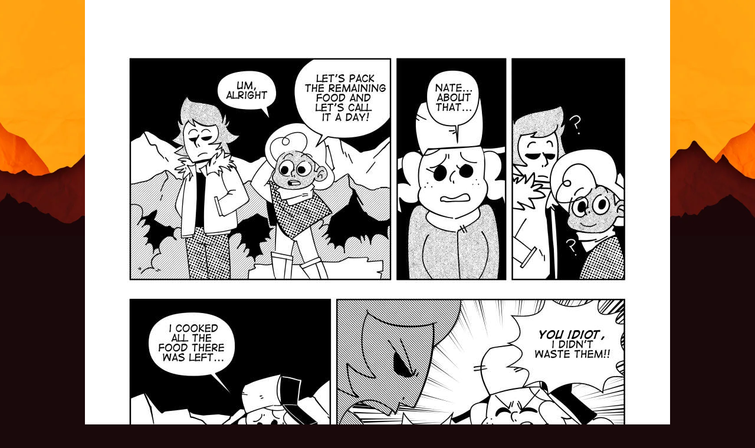

--- FILE ---
content_type: text/html; charset=utf-8
request_url: https://fluffygangcomic.com/comics/nitas-rescue-12/
body_size: 4871
content:
<!DOCTYPE html><html lang="en" data-n-head="%7B%22lang%22:%7B%22ssr%22:%22en%22%7D%7D"><head>
    <title>Nita's Rescue - 12 | Fluffy Gang – A funny adventure webcomic</title><meta data-n-head="ssr" charset="utf-8"><meta data-n-head="ssr" name="theme-color" content="#fd960f"><meta data-n-head="ssr" name="viewport" content="width=device-width,initial-scale=1"><meta data-n-head="ssr" data-hid="og:type" property="og:type" content="website"><meta data-n-head="ssr" data-hid="og:site_name" property="og:site_name" content="Fluffy Gang"><meta data-n-head="ssr" data-hid="twitter:card" name="twitter:card" content="summary"><meta data-n-head="ssr" data-hid="og:title" property="og:title" content="Nita's Rescue - 12 | Fluffy Gang - A funny adventure webcomic"><meta data-n-head="ssr" data-hid="twitter:title" property="twitter:title" content="Nita's Rescue - 12 | Fluffy Gang - A funny adventure webcomic"><meta data-n-head="ssr" data-hid="description" name="description" content=""><meta data-n-head="ssr" data-hid="og:description" property="og:description" content=""><meta data-n-head="ssr" data-hid="twitter:description" property="twitter:description" content=""><meta data-n-head="ssr" data-hid="og:image" property="og:image" content="https://fluffygangcomic.com/_images/comics-fluffygang_002_nitas_rescue_012.jpg"><meta data-n-head="ssr" data-hid="og:image:secure_url" property="og:image:secure_url" content="https://fluffygangcomic.com/_images/comics-fluffygang_002_nitas_rescue_012.jpg"><meta data-n-head="ssr" data-hid="twitter:image" property="twitter:image" content="https://fluffygangcomic.com/_images/comics-fluffygang_002_nitas_rescue_012.jpg"><meta data-n-head="ssr" data-hid="og:url" name="og:url" content="https://fluffygangcomic.com/nitas-rescue-12"><meta data-n-head="ssr" data-hid="twitter:url" name="twitter:url" content="https://fluffygangcomic.com/nitas-rescue-12"><meta data-n-head="ssr" data-hid="og:image:alt" property="og:image:alt" content="Nita's Rescue - 12"><link data-n-head="ssr" rel="icon" type="image/x-icon" href="/favicon.ico"><link rel="preload" href="/_nuxt/4c41c98.js" as="script"><link rel="preload" href="/_nuxt/811c152.js" as="script"><link rel="preload" href="/_nuxt/79455f3.js" as="script"><link rel="preload" href="/_nuxt/ba73659.js" as="script"><link rel="preload" href="/_nuxt/c20bafa.js" as="script"><link rel="preload" href="/_nuxt/44419b9.js" as="script"><style data-vue-ssr-id="4f857918:0 5a159abf:0 fa7ff0ca:0 0d8e1dc0:0 2a30e856:0 4bc791ca:0 46b539a6:0 1b0d1cc4:0 1e015fd8:0">/*! normalize.css v8.0.1 | MIT License | github.com/necolas/normalize.css */html{line-height:1.15;-webkit-text-size-adjust:100%}body{margin:0}main{display:block}h1{font-size:2em;margin:.67em 0}hr{box-sizing:content-box;height:0;overflow:visible}pre{font-family:monospace,monospace;font-size:1em}a{background-color:transparent}abbr[title]{border-bottom:none;text-decoration:underline;-webkit-text-decoration:underline dotted;text-decoration:underline dotted}b,strong{font-weight:bolder}code,kbd,samp{font-family:monospace,monospace;font-size:1em}small{font-size:80%}sub,sup{font-size:75%;line-height:0;position:relative;vertical-align:baseline}sub{bottom:-.25em}sup{top:-.5em}img{border-style:none}button,input,optgroup,select,textarea{font-family:inherit;font-size:100%;line-height:1.15;margin:0}button,input{overflow:visible}button,select{text-transform:none}[type=button],[type=reset],[type=submit],button{-webkit-appearance:button}[type=button]::-moz-focus-inner,[type=reset]::-moz-focus-inner,[type=submit]::-moz-focus-inner,button::-moz-focus-inner{border-style:none;padding:0}[type=button]:-moz-focusring,[type=reset]:-moz-focusring,[type=submit]:-moz-focusring,button:-moz-focusring{outline:1px dotted ButtonText}fieldset{padding:.35em .75em .625em}legend{box-sizing:border-box;color:inherit;display:table;max-width:100%;padding:0;white-space:normal}progress{vertical-align:baseline}textarea{overflow:auto}[type=checkbox],[type=radio]{box-sizing:border-box;padding:0}[type=number]::-webkit-inner-spin-button,[type=number]::-webkit-outer-spin-button{height:auto}[type=search]{-webkit-appearance:textfield;outline-offset:-2px}[type=search]::-webkit-search-decoration{-webkit-appearance:none}::-webkit-file-upload-button{-webkit-appearance:button;font:inherit}details{display:block}summary{display:list-item}[hidden],template{display:none}*{box-sizing:border-box;font-weight:400}@font-face{font-family:Merbau;font-style:normal;font-weight:700;font-display:swap;src:url(/_nuxt/fonts/MERBAU.b6637de.woff2) format("woff2")}@font-face{font-family:"Nunito Sans";font-style:normal;font-weight:400;font-display:swap;src:url(/_nuxt/fonts/nunito.c79c009.woff2) format("woff2")}:root{--color-accent-highlight:#ffa42d;--color-accent:orange;--color-accent-dark:#ff4500;--color-accent-opaque:#b8542d;--color-font:#f9f7f7;--color-font-opaque:#ae9b9e;--color-background-highlight:#3d1a1e;--color-background-hover:#301316;--color-background:#1a090b;--color-background-alternative:#281013;--font-body:"Nunito Sans",sans-serif;--font-display:"Merbau",sans-serif;--trasform-base:translateX(var(--tw-translate-x)) translateY(var(--tw-translate-y)) rotate(var(--tw-rotate)) skewX(var(--tw-skew-x)) skewY(var(--tw-skew-y)) scaleX(var(--tw-scale-x)) scaleY(var(--tw-scale-y))}::-moz-selection{background-color:orange;background-color:var(--color-accent);color:#f9f7f7;color:var(--color-font)}::selection{background-color:orange;background-color:var(--color-accent);color:#f9f7f7;color:var(--color-font)}body{margin:0;color:#f9f7f7;color:var(--color-font);font-family:"Nunito Sans",sans-serif;font-family:var(--font-body);overflow-y:scroll;background-color:#1a090b;background-color:var(--color-background);background-image:url(/_nuxt/img/background.30f65b2.webp);background-position-x:center;background-position-y:0;background-size:auto 250px;background-repeat:repeat-x}@media screen and (min-width:720px){body{background-size:auto 350px}}@media screen and (min-width:1200px){body{background-size:auto 400px}}#__nuxt{overflow-x:hidden}a{color:inherit;text-decoration:none}a:not([class]){color:orange;color:var(--color-accent)}a:not([class]):hover{color:#ff4500;color:var(--color-accent-dark)}section{padding:1em 0}section+section{padding-top:0}h1,h2,h3,h4,h5,h6{font-weight:400;font-family:Merbau,sans-serif;font-family:var(--font-display)}p{line-height:1.5em}.screen-reader-text{display:none}.container{max-width:960px;margin:0 auto;padding:0 1rem}@media screen and (min-width:1200px){.container{max-width:1024px}}.page-enter-active,.page-leave-active{transition:opacity .3s}.comic-enter-active,.comic-leave-active{transition:none}.page-enter,.page-leave-to{opacity:0}.comic-enter,.comic-enter-to,.comic-leave,.comic-leave-to{opacity:1}.reader-enter{transform:rotate(34deg);transition:all 1s ease}.slide-left-enter-active,.slide-left-leave-active{transition:all .3s ease}.slide-left-enter{transform:translate(1%);opacity:0}.slide-left-leave-to{transform:translate(-1%);opacity:0}.slide-right-enter-active,.slide-right-leave-active{transition:all .3s ease}.slide-right-enter{transform:translate(-1%);opacity:0}.slide-right-leave-to{transform:translate(1%);opacity:0}@media screen and (min-width:640px)and (max-width:1024px){.container{padding:0 3rem}}.sfheader table tr{display:flex;justify-content:space-between;align-items:center}.sfheader table tr td:first-child img{width:40px}.sfheader table tr td:nth-child(2) img{display:block;max-width:100%}.sfheader table td{width:auto}.sfheader #ranban{display:flex;align-items:center;justify-content:center;height:100%;overflow:hidden}.nuxt-progress{position:fixed;top:0;left:0;right:0;height:5px;width:0;opacity:1;transition:width .1s,opacity .4s;background-color:#ff4500;z-index:999999}.nuxt-progress.nuxt-progress-notransition{transition:none}.nuxt-progress-failed{background-color:red}.comic-container{max-width:960px;margin:0 auto;position:relative}@media screen and (min-width:1200px){.comic-container{padding:0 1rem;max-width:1024px}}@media screen and (max-width:540px){.comic-container{width:115%;left:50%;transform:translateX(-50%)}}.comic-image{display:block;width:100%;height:auto;background:#fff;aspect-ratio:1/1.419;cursor:pointer}#comicNav[data-v-b4207cc0]{display:flex;justify-content:space-between;padding:0 1rem;margin:2rem 0}@media screen and (min-width:640px){#comicNav[data-v-b4207cc0]{justify-content:center;padding:0}}.comicNav__item[data-v-b4207cc0]{display:block;height:6em;width:6em;will-change:transform;transition:all 50ms ease-in-out;transform:translateY(0) scaleX(1);transform:translateY(var(--translate-Y,0)) scaleX(var(--scale-X,1));background-repeat:no-repeat;background-position:50%}.comicNav__item--first[data-v-b4207cc0]{background-image:url(/_nuxt/img/nav_far.79c9482.svg)}@media(max-width:480px){.comicNav__item--first[data-v-b4207cc0]{display:none}}.comicNav__item--prev[data-v-b4207cc0]{background-image:url(/_nuxt/img/nav_adjacent.462ee3f.svg)}.comicNav__item--archive[data-v-b4207cc0]{background-image:url(/_nuxt/img/nav_archive.360bef4.svg)}.comicNav__item--next[data-v-b4207cc0]{background-image:url(/_nuxt/img/nav_adjacent.462ee3f.svg);--scale-X:-1}.comicNav__item--latest[data-v-b4207cc0]{background-image:url(/_nuxt/img/nav_far.79c9482.svg);--scale-X:-1}@media(max-width:480px){.comicNav__item--latest[data-v-b4207cc0]{display:none}}@media screen and (min-width:640px){.comicNav__item[data-v-b4207cc0]{height:6em;width:6em}}@media screen and (min-width:1024px){.comicNav__item[data-v-b4207cc0]{height:7em;width:7em}}a.comicNav__item[data-v-b4207cc0]:focus,a.comicNav__item[data-v-b4207cc0]:hover{--translate-Y:-1.5%;filter:brightness(150%)}a.comicNav__item[data-v-b4207cc0]:active{--translate-Y:1.5%;filter:brightness(90%)}div.comicNav__item[data-v-b4207cc0]{opacity:.25}#comicBookmark[data-v-35db24a8]{max-width:36rem;margin:3rem auto 0;position:relative}.comicBookmark__image[data-v-35db24a8]{position:absolute;z-index:-10;width:8rem;right:0;top:75%;transform:translateY(-50%);transition:filter .15s ease;opacity:.33}.comicBookmark__image.on[data-v-35db24a8]{opacity:1}.comicBookmark__autosave[data-v-35db24a8]{border:none;background:0 0;margin-bottom:1rem;width:100%;text-align:left;opacity:.75;color:var(--color-font-opaque);font-size:1.75rem;font-family:var(--font-display);transition:color .15s ease;cursor:pointer}.comicBookmark__autosave[data-v-35db24a8]:before{content:"";display:inline-block;background:var(--color-font-opaque);height:.75rem;width:.75rem;margin-bottom:5px;border-radius:999px}.comicBookmark__autosave.on[data-v-35db24a8]{opacity:1;color:var(--color-font)}.comicBookmark__autosave.on[data-v-35db24a8]:before{background:var(--color-accent)}.comicBookmark__top[data-v-35db24a8]{position:relative}.comicBookmark__top:hover .comicBookmark__image[data-v-35db24a8]{filter:brightness(125%);transform:translateY(-51%)}.comicBookmark__bottom .button[data-v-35db24a8]{color:var(--color-font);border-color:var(--color-font);flex-grow:1;margin:.5rem 0!important}@media screen and (min-width:576px){.comicBookmark__bottom[data-v-35db24a8]{display:flex;justify-content:center}.comicBookmark__bottom .button[data-v-35db24a8]{margin:0 .5rem!important}}.button[data-v-2e39dbbc]{display:block;width:100%;margin:.5em 0;border:none;text-align:center;border-radius:999px;cursor:pointer;transition:background .25s ease;white-space:nowrap}.button[data-v-2e39dbbc]:not(:last-child){margin-right:.5em}.button.is-regular[data-v-2e39dbbc]{padding:1em 2em}@media(min-width:640px){.button.is-regular[data-v-2e39dbbc]{padding:1em 5em}}.button.is-small[data-v-2e39dbbc]{padding:.85em 1.5em}.button.is-primary[data-v-2e39dbbc]{background-color:var(--color-accent);color:var(--color-background)}.button.is-primary[data-v-2e39dbbc]:focus,.button.is-primary[data-v-2e39dbbc]:hover{background-color:var(--color-accent-highlight)}.button.is-primary[data-v-2e39dbbc]:active{background-color:var(--color-accent-dark);transform:translateY(2px)}.button.is-secondary[data-v-2e39dbbc]{border:1px solid var(--color-accent);background-color:var(--color-background);color:var(--color-accent)}.button.is-secondary[data-v-2e39dbbc]:focus,.button.is-secondary[data-v-2e39dbbc]:hover{background-color:var(--color-background-hover)}.button.is-secondary[data-v-2e39dbbc]:active{background-color:var(--color-background-highlight)}@media screen and (min-width:640px){.button[data-v-2e39dbbc]{margin:.5em .5em .5em 0}}@media screen and (min-width:1024px){.button[data-v-2e39dbbc]{display:inline-block;width:auto}}.button[disabled][data-v-2e39dbbc]{opacity:.5;cursor:default;pointer-events:none}#comicFooter{border-top:1px solid #3d292b;margin-top:5vh;padding-top:5vh}@media screen and (min-width:640px){#comicFooter{display:grid;grid-template-columns:1fr 1fr;grid-gap:2em}}#comicText{padding-bottom:5vh}.comicText__title{margin:.25em 0;font-size:1.5em;font-family:var(--font-display)}@media screen and (min-width:1024px){.comicText__title{font-size:2em;margin:.5em 0}}.comicText__date{font-family:var(--font-display)}.comicText__description{margin-top:1em;line-height:1.5}.comicText__transcript{padding-top:2em;margin-top:2em;border-top:1px solid var(--color-background-highlight)}.comicText__transcriptToggle{color:var(--color-font);background-color:var(--color-background);padding:.5em 0;border-radius:99px;border:none}.comicText__transcriptText{border:1px dotted var(--color-background-highlight);margin:1em 0;padding:1em;line-height:1.5;color:var(--color-font-opaque)}.comicText__transcriptText div{margin:.75em 0!important}.siteFooter[data-v-48a7c47c]{margin-top:4em;color:var(--color-font-opaque)}.siteFooter a[data-v-48a7c47c]{display:inline-block;color:var(--color-accent);padding:1rem 0}@media screen and (max-width:640px){.siteFooter[data-v-48a7c47c]{padding-top:1em;border-top:1px solid var(--color-background-highlight)}}@media screen and (max-width:640px){.siteFooter__copy[data-v-48a7c47c]{margin-top:1em}}.siteFooter__nav a[data-v-48a7c47c]{padding:.75em 0;display:block}.siteFooter__nav a[data-v-48a7c47c]:last-child{margin-right:0}@media screen and (min-width:640px){.siteFooter__nav a[data-v-48a7c47c]{margin:0 1em;display:inline-block}}.container[data-v-48a7c47c]{display:flex;flex-direction:column-reverse}@media screen and (min-width:640px){.container[data-v-48a7c47c]{flex-direction:row;justify-content:space-between}}</style><link rel="preload" href="/_nuxt/static/1765059355/comics/nitas-rescue-12/state.js" as="script"><link rel="preload" href="/_nuxt/static/1765059355/comics/nitas-rescue-12/payload.js" as="script"><link rel="preload" href="/_nuxt/static/1765059355/manifest.js" as="script">
  <style type="text/css">h1[data-v-4cbe7bce]{margin-top:0;font-size:2.5rem;text-align:center}@media screen and (min-width:768px){h1[data-v-4cbe7bce]{font-size:3.5rem}}h1.hide[data-v-4cbe7bce]{display:none}p[data-v-4cbe7bce]{font-size:1.15rem;margin:.5rem 0}img[data-v-4cbe7bce],p[data-v-4cbe7bce]{text-align:center}img[data-v-4cbe7bce]{display:block;margin:0 auto 1rem}</style><style type="text/css">.siteHeader{background-color:var(--color-background);margin-bottom:1.5rem}@media screen and (min-width:640px){.siteHeader{margin-bottom:3rem}}.siteHeader .container{display:flex;justify-content:space-between;position:relative}.siteHeader .siteHeader__logo{position:relative;top:1rem;left:50%;transform:translateX(-50%)}@media screen and (min-width:640px){.siteHeader .siteHeader__logo{left:0;transform:none}}@media screen and (min-width:769px){.siteHeader .siteHeader__logo{top:1.5rem}}.siteHeader .siteHeader__image{height:3.5rem}.siteHeader .siteHeader__image:hover{filter:brightness(125%)}.siteHeader .siteHeader__image:active{transform:translateY(1px);filter:brightness(90%)}@media screen and (min-width:769px){.siteHeader .siteHeader__image{height:4rem}}.navigation{display:flex}@media screen and (max-width:640px){.navigation{display:none}}.navigation .navigation__link{display:flex;align-items:center;line-height:1;padding-bottom:.25em;font-family:var(--font-display);font-size:1.45rem;margin:0 1rem}.navigation .navigation__link.nuxt-link-active,.navigation .navigation__link.nuxt-link-exact-active{color:var(--color-accent)}</style><style type="text/css">#notification{display:flex;align-items:center;grid-gap:.5rem;gap:.5rem;justify-content:center;background:var(--color-accent);color:var(--color-background);font-weight:700;text-align:center;padding:.5rem;cursor:pointer}#notification:hover{filter:brightness(80%)}@media screen and (max-width:768px){#notification{font-size:14px}}#notification p{margin:0;font-weight:700}#notification__close{display:flex;align-items:center;justify-content:center;min-width:18px;min-height:18px;background:var(--color-accent-dark);border-radius:9999px}#notification__close span{color:#fff;font-size:16px;line-height:0;font-weight:700;font-family:monospace}</style><link href="https://www.googletagmanager.com" rel="preconnect"></head>
  <body>
    <div id="__nuxt"><!----><div id="__layout"><div id="page"><main id="comic-page"><div class="comic-container"><img src="/_images/comics-fluffygang_002_nitas_rescue_012.jpg" alt="“Um, alright. Let’s pack the remaining food and call it a day!” says Nate. “Nate… About that…” Marissa interjects. Both Vincent and Nate turn around, Nate carefree about the situation. “I cooked all the food there was left…” says Marissa, regretfully. Vincent explodes and yells “What?! How many cans did you waste making this stew?”. Marissa responds, frustrated, “You idiot! I didn’t waste them! They were only three of them left!”. Vincent turns back. “That’s just great… Now we’re going to starve for sure. Could it be any worse?” he says" fetchpriority="high" class="comic-image" title=""></div> <div class="container"><div id="comicNav" data-v-b4207cc0=""><a href="/comics/nates-journey-01" aria-labelledby="btn-text-first" title="First" class="comicNav__item comicNav__item--first" data-v-b4207cc0=""><span id="btn-text-first" class="screen-reader-text" data-v-b4207cc0="">First</span></a> <a href="/comics/nitas-rescue-11" aria-labelledby="btn-text-prev" title="Previous" class="comicNav__item comicNav__item--prev" data-v-b4207cc0=""><span id="btn-text-prev" class="screen-reader-text" data-v-b4207cc0="">Previous</span></a> <a href="/archive" aria-labelledby="btn-text-archive" title="Archive" class="comicNav__item comicNav__item--archive" data-v-b4207cc0=""><span id="btn-text-archive" class="screen-reader-text" data-v-b4207cc0=""> Archive </span></a> <a href="/comics/nitas-rescue-13" aria-labelledby="btn-text-next" title="Next" class="comicNav__item comicNav__item--next" data-v-b4207cc0=""><span id="btn-text-next" class="screen-reader-text" data-v-b4207cc0="">Next</span></a> <a href="/comics/vincents-backpack-20" aria-labelledby="btn-text-latest" title="Latest" class="comicNav__item comicNav__item--latest" data-v-b4207cc0=""><span id="btn-text-latest" class="screen-reader-text" data-v-b4207cc0="">Latest</span></a></div> <div id="comicBookmark" data-v-35db24a8=""><div class="comicBookmark__top" data-v-35db24a8=""><img src="/_nuxt/img/bookmark.8c61986.svg" alt="" class="comicBookmark__image on" data-v-35db24a8=""> <button class="comicBookmark__autosave on" data-v-35db24a8="">
      Autosave is On
    </button></div> <div class="comicBookmark__bottom" data-v-35db24a8=""><button class="button is-small is-secondary" data-v-2e39dbbc="" data-v-35db24a8="">
      Save progress here
    </button> <button disabled="disabled" class="button is-small is-secondary" data-v-2e39dbbc="" data-v-35db24a8="">
      Load saved page
    </button> <button class="button is-small is-secondary" data-v-2e39dbbc="" data-v-35db24a8="">
      Clear bookmark
    </button></div></div> <div id="comicFooter"><div id="comicText"><h1 class="comicText__title">Nita's Rescue - 12</h1> <span class="comicText__date">June 23, 2022</span> <div class="comicText__description"></div> <div class="comicText__transcript"><button class="comicText__transcriptToggle">
        Show Transcript
      </button> <div class="comicText__transcriptText" style="display:none">“Um, alright. Let’s pack the remaining food and call it a day!” says Nate. “Nate… About that…” Marissa interjects. Both Vincent and Nate turn around, Nate carefree about the situation. “I cooked all the food there was left…” says Marissa, regretfully. Vincent explodes and yells “What?! How many cans did you waste making this stew?”. Marissa responds, frustrated, “You idiot! I didn’t waste them! They were only three of them left!”. Vincent turns back. “That’s just great… Now we’re going to starve for sure. Could it be any worse?” he says</div></div></div> <div id="comicComments"><div id="disqus_thread" style="min-height:200px"></div></div></div></div></main> <footer class="siteFooter" data-v-48a7c47c=""><div class="container" data-v-48a7c47c=""><div class="siteFooter__copy" data-v-48a7c47c="">
      Powered by
      <a href="http://github.com/kemayo/simplecomic/" data-v-48a7c47c="">simplecomic</a>.
    </div> <div class="siteFooter__nav" data-v-48a7c47c=""><a href="/" data-v-48a7c47c="" class="">Home</a> <a href="/archive" data-v-48a7c47c="" class="">Archive</a> <a href="/characters" data-v-48a7c47c="" class="">Characters</a> <a href="/feed.xml" data-v-48a7c47c="">RSS Feed</a></div></div></footer></div></div></div>
  

</body></html>

--- FILE ---
content_type: image/svg+xml
request_url: https://fluffygangcomic.com/_nuxt/img/bookmark.8c61986.svg
body_size: 3591
content:
<?xml version="1.0" encoding="utf-8"?>
<!-- Generator: Adobe Illustrator 26.0.1, SVG Export Plug-In . SVG Version: 6.00 Build 0)  -->
<svg version="1.1" id="Capa_1" xmlns="http://www.w3.org/2000/svg" xmlns:xlink="http://www.w3.org/1999/xlink" x="0px" y="0px"
	 width="285px" height="285px" viewBox="0 0 285 285" style="enable-background:new 0 0 285 285;" xml:space="preserve">
<style type="text/css">
	.st0{fill:#401017;}
	.st1{fill:#B87044;}
	.st2{fill:#F2A762;}
	.st3{fill:#7C283E;}
	.st4{fill:#892E42;}
	.st5{fill:#E68810;}
	.st6{fill:#C6712A;}
</style>
<path class="st0" d="M278.3,106.3c-1.4-0.3-2.7-0.6-4-1.1c-2.1-0.8-9.5-4.5-9.5-4.5c-2.3-1.1-7.4-14.9-5.4-21
	c3.8-7.2,7.8-11.7,9.9-16.6c0.6-1.3-1.7-4.9-2.7-5.4c-7.1-3.2-12-4.1-19.5-6.3c-5.3-1.6-10.5-3.2-15.8-4.8c-9.5-2.9-19-5.7-28.4-8.8
	c-4.8-1.5-9.7-2.6-14.1-5.3c-0.8-0.5-2-0.8-1.3-2.2c1-1.8-0.1-2.6-1.6-3.2c-6.4-2.5-12.8-4.8-19.3-7c-7.6-2.6-14.2-5-21.9-7.2
	c-1.5-0.4-3.1-1.1-4.7-0.7c-1.1,1-5.2,4.3-6.8,6.3c-0.4,0.5-1,0-1.4-0.2c-3.1-1.1-7.2-4.4-14.1-6.2c-6.8-1.8-15.7,1.3-19,7.5
	c0,0-7.9,11.7-12.1,17.2c-4.3,5.7-74.4,104-79.9,113.7c-1,1.7-3.5,7.3-3.5,33c1.3,14.4,5.2,27.9,11.8,31.4c3.1,1.6,7.3,3.3,10.6,4.5
	c5.3,2,10.6,4.3,15.9,6.3c3.8,1.5,36.6,14.3,44.5,17.2c8,2.9,15.9,6.1,23.8,9.4c9.1,3.8,52.8,17.1,54.9,17.9c2.9,1,5.7,2,8.7,2.6
	c1.3,0.2,2.2-0.3,2.9-1.4c1.6-2.2,3-4.5,4.4-6.9c2.5-4.5,5.8-8.5,8.7-12.7c3.5-5.1,17.9-28.9,20.8-33.1c5.7-8.4,23-33.5,23.6-34.4
	c1-1.5,1.9-3.2,2.9-4.7c10.8-15.8,30.5-44.8,37.8-56.2c1-1.6,7.1-10.2,7.4-11C282.8,109.2,281.6,107,278.3,106.3z"/>
<path class="st1" d="M158.4,221.2c-0.4,0.3-0.8,0.5-1.2,0.7c-1.4,0.6-7.3-1.8-16.3-4c-40.8-14.4-83.3-33.2-123.7-49.4
	c-5.2-4.7-3.5,32.7,0.7,33.3c29.8,9.9,58.3,23.5,88.1,33.4c8.5,1,30.5,11.9,46.4,16.6c3.2,0.9,7.5,2.4,10.6,3
	C157.8,244.3,156.2,232.3,158.4,221.2z"/>
<path class="st2" d="M166,255c3-0.7,4.4-4.4,5.4-5.8c34.6-49.5,61.3-88.6,93.6-134.5c1.7-2.1-5.3-5.1-7.9-11.6
	c-2.4-5.9-1.1-13.6-3.3-13.6c-0.9,0-3.6,3.4-10.4,12.7c-23.8,31.6-51.6,80.4-77.2,110.6c-3.4,4-5.6,7-7.8,8.6
	c-2.2,11.1-0.6,23.1,4.6,33.6C164.3,255.1,165.4,255.2,166,255z"/>
<path class="st3" d="M196.9,159.8c0.3,1.5-0.7,2.6-1.4,3.6c-3.7,5.3-7.8,10.3-11.4,15.7c-2.9,4.4-7.6,5.9-12.6,6.9
	c-7.4,1.5-13.6,5.3-20.8,7.6c-8.6,2.7-17.9,4.3-26.1,8c-3,1.3-4.9,0.9-7.8-0.6c-2.9-1.5-6-2.7-9.1-4.1c-10.6-4.8-22.2-7.2-32.8-11.8
	c-13.3-5.8-27-10.7-40.2-17c-2.7-1.3-5.4-2.5-8.1-3.7c-2.4-1-2.7-2-1.9-4.3c1.3-3.7,3.8-6.8,5.7-10.1c3.3-5.9,84.2-120,89.2-125.6
	c1.6-1.5,5.2-3,6.7-1.5c1.1,1,1.1,2.2,0.1,3.4c-1.9,2.1-3.9,4.1-5.8,6.2c-2,2.2-4,4.4-5.4,6.8c-3,5.3-6.7,10.1-9.9,15.3
	c-2.9,4.9-6.2,9.6-9.3,14.4c-3,4.8-6,9.7-9.1,14.5c-3.3,5.1-5.9,10.6-8.8,15.9c-1,1.9-0.5,4.2-2,5.9c-2.4-0.1-3.7,1.5-4.5,3.4
	c-0.7,1.8,0.8,4.4,2.6,5.4c1.1,0.6,2.3,1.1,3.4,1.8c1.2,0.8,2.1,2,1.4,3.5c-0.8,1.6-0.8,3.2-0.8,4.9c0,1.5-0.5,2.6-2.3,3.1
	c-2.5,0.7-4.8,5-4.2,7.4c0.2,1.1,1,1.3,1.9,1.1c0.9-0.2,1.3-1,0.8-1.8c-1.4-2.1,0.4-2,1.5-2.2c1-0.2,1.8,0.4,2.7,0.5
	c2.1,0.4,4.6,0.8,6.2-0.1c2.5-1.5,2.7,0,2.9,1.5c0.3,1.9,1.4,3.2,2.2,4.7c1.4,2.8,4.9,3.1,6.1,6.4c0.9-2.5,1.8-3.5,3.7-1.5
	c0.6,0.6,1.5,0.9,2.4,0.6c2.4-0.6,5-0.3,7.2-1.9c2.1-1.4,4.4,0,6.6,0.1c1.7,0.1,2.9,0.6,3.3,2.4c0.2,1.1,0.7,2.4,1.9,2.4
	c1.9-0.1,3.2,0.9,4.6,1.8c2.3,1.4,4.6,2.4,7.4,2c0.6-0.1,1.3,0.2,1.9,0.4c1.8,0.8,3.3,0.8,4.8-0.7c1.3-1.3,3.1-2.1,4.6-0.2
	c1.3,1.5,2.7,1.2,4.1,0.6c1.7-0.7,0.6-2.1,0.3-3.1c-0.3-1.4-0.6-2.5,1.1-3.3c1.2-0.5,2.3-5.8,1.9-7.2c-0.4-1.5-1.3-2.9-1.1-4.5
	c0.8-4.6,5.8-5.2,8.1-8.5c0-0.1,0.2-0.1,0.2-0.1c2.7,0.8,3.5-1.3,4.5-3c0.4-0.7,1-1.1,1.8-1.2c1.6-0.2,3.2-0.5,2.4-2.9
	c-0.3-0.8,0.3-1.6,1.1-1.8c1.1-0.4,0.8,0.7,1,1.2c0.5,0.8,0.7,1.2,1.5,0.1c1.9-2.7,5.4-4.1,6.9-7.3c0.2-0.3,0.6-0.7,1-0.8
	c1.8-0.5,2.8-1.8,3.6-3.4c0.7-1.5,2-1.8,2.8-0.7c1.5,2.1,3.9,1.8,5.7,2.9c1.6,1,2.9,0.5,3.7-1.1c0.3-0.6,0.3-1.5,1.5-1.1
	c1.7,0.6,2.5-0.5,2.7-1.9c0.4-2.7,1.5-3.1,3.7-1.6c2.1,1.3,8.5-0.6,9.1-3.8c0.1-0.7-0.1-1.6,1.1-1.6c0.9,0,1.4,0.5,1.5,1.4
	c0.2,1.2,1.2,1.4,1.8,0.8c1.9-1.6,4.7-2.7,4-6c-0.1-0.5,0-0.8,0.5-1.1c0.5-0.3,0.8,0,1.1,0.3c1.5,1.2,2.7,6.8,1.6,8.4
	c-1.4,2-1.8,4.2-1.8,6.5c0.1,3.2-2.2,3-4.1,3.2c-2.2,0.2-1.3-1.6-1.5-2.7c-0.1-0.6,0.1-1.3-0.6-1.5c-0.7-0.2-1.1,0.3-1.5,0.8
	c-1.5,1.7-0.6,3.3,0,5c0.3,0.8,0.7,1.6-0.2,2.3c-1,0.8-1.2,1.9-1.4,3.1c-0.2,1.6-0.9,3.1-3,1.8c-0.6-0.4-1.3-0.4-1.4,0.4
	c-0.5,2.7-3,2.1-4.6,2.5c-1.7,0.4-1.9,0.9-1.2,2.1c0.7,1.4,0.4,2.2-0.5,3.4c-1.4,1.7-2.3,3.9-0.7,5.8c1.9,2.3-1.4,2.4-1.3,3.9
	c0,0.9-1,1.2-1.8,1c-2.2-0.7-3.3,0.5-4.4,2.3c-1,1.7-0.9,3.6-1.7,5.3c-0.4,0.7,0.1,1.5,0.8,1.6c1.9,0.2,1.8,1.7,2.1,3
	c0.1,0.6-0.2,1.5,0.8,1.6c0.8,0.1,1.2-0.5,1.3-1.3c0.1-0.8,0.4-1.4,1.3-0.8c1.3,0.9,1.3,4.9,0,5.9c-1.5,1.2-1.9,3-2.3,4.7
	C195.9,160.2,196.6,159.8,196.9,159.8z M212,109.7c-0.1-0.1-0.3-0.2-0.4-0.2c-0.1,0-0.1,0.3-0.2,0.4c0.1,0.1,0.3,0.2,0.4,0.2
	C212,110.1,212,109.9,212,109.7z"/>
<path class="st4" d="M196.9,159.8c-0.4,0.1-1.1,0.4-0.9-0.2c0.4-1.7,0.8-3.5,2.3-4.7c1.3-1,1.3-5.1,0-5.9c-0.9-0.6-1.2,0-1.3,0.8
	c-0.1,0.7-0.5,1.4-1.3,1.3c-1-0.1-0.7-1-0.8-1.6c-0.2-1.3-0.2-2.8-2.1-3c-0.7-0.1-1.2-0.9-0.8-1.6c0.8-1.7,0.7-3.6,1.7-5.3
	c1.1-1.8,2.1-2.9,4.4-2.3c0.8,0.2,1.8-0.1,1.8-1c0-1.5,3.3-1.6,1.3-3.9c-1.6-1.9-0.6-4.1,0.7-5.8c0.9-1.2,1.2-2,0.5-3.4
	c-0.6-1.2-0.4-1.6,1.2-2.1c1.5-0.4,4.1,0.2,4.6-2.5c0.1-0.8,0.8-0.7,1.4-0.4c2.2,1.3,2.8-0.2,3-1.8c0.2-1.2,0.3-2.3,1.4-3.1
	c0.9-0.7,0.5-1.4,0.2-2.3c-0.6-1.6-1.5-3.3,0-5c0.4-0.4,0.8-0.9,1.5-0.8c0.8,0.2,0.5,0.9,0.6,1.5c0.2,1.1-0.7,2.9,1.5,2.7
	c1.9-0.2,4.2,0,4.1-3.2c-0.1-2.3,0.3-4.5,1.8-6.5c1.1-1.6-0.1-7.2-1.6-8.4c-0.3-0.3-0.7-0.5-1.1-0.3c-0.4,0.2-0.6,0.6-0.5,1.1
	c0.8,3.4-2.1,4.4-4,6c-0.7,0.6-1.7,0.4-1.8-0.8c-0.1-0.9-0.6-1.4-1.5-1.4c-1.2,0-0.9,0.9-1.1,1.6c-0.6,3.2-7,5.1-9.1,3.8
	c-2.2-1.4-3.3-1.1-3.7,1.6c-0.2,1.3-1,2.5-2.7,1.9c-1.2-0.5-1.2,0.5-1.5,1.1c-0.9,1.7-2.1,2.2-3.7,1.1c-1.8-1.1-4.2-0.9-5.7-2.9
	c-0.8-1.1-2.1-0.7-2.8,0.7c-0.7,1.6-1.8,2.9-3.6,3.4c-0.4,0.1-0.8,0.4-1,0.8c-1.5,3.2-4.9,4.6-6.9,7.3c-0.8,1.1-1.1,0.8-1.5-0.1
	c-0.3-0.5,0.1-1.6-1-1.2c-0.7,0.3-1.3,1.1-1.1,1.8c0.8,2.4-0.8,2.6-2.4,2.9c-0.8,0.1-1.4,0.4-1.8,1.2c-1,1.7-1.8,3.8-4.5,3
	c-0.1,0-0.2,0-0.2,0.1c-2.3,3.2-7.3,3.9-8.1,8.5c-0.3,1.5,0.7,3,1.1,4.5c0.4,1.4-0.7,6.6-1.9,7.2c-1.8,0.8-1.5,1.8-1.1,3.3
	c0.2,1,1.4,2.4-0.3,3.1c-1.4,0.6-2.8,0.9-4.1-0.6c-1.5-1.9-3.3-1.1-4.6,0.2c-1.5,1.5-3,1.6-4.8,0.7c-0.6-0.3-1.3-0.5-1.9-0.4
	c-2.8,0.4-5.1-0.6-7.4-2c-1.4-0.8-2.7-1.9-4.6-1.8c-1.3,0.1-1.7-1.3-1.9-2.4c-0.4-1.8-1.6-2.3-3.3-2.4c-2.2-0.1-4.5-1.5-6.6-0.1
	c-2.2,1.5-4.8,1.2-7.2,1.9c-0.9,0.2-1.8-0.1-2.4-0.6c-1.9-2-2.8-1-3.7,1.5c-1.2-3.3-4.6-3.6-6.1-6.4c-0.8-1.6-1.9-2.9-2.2-4.7
	c-0.2-1.5-0.5-3-2.9-1.5c-1.6,0.9-4.1,0.5-6.2,0.1c-0.9-0.2-1.8-0.7-2.7-0.5c-1.2,0.2-2.9,0.1-1.5,2.2c0.5,0.8,0.1,1.5-0.8,1.8
	c-0.9,0.2-1.7,0-1.9-1.1c-0.6-2.4,1.7-6.7,4.2-7.4c1.8-0.5,2.3-1.6,2.3-3.1c0-1.7,0-3.3,0.8-4.9c0.7-1.5-0.1-2.7-1.4-3.5
	c-1.1-0.7-2.2-1.2-3.4-1.8c-1.8-0.9-3.3-3.6-2.6-5.4c0.8-1.8,2.1-3.5,4.5-3.4c0.2,0.6,0.4,1.3,0.6,1.9c0.7,2.5,2.7,3.6,5,2.6
	c7.7-3.4,16-4.9,24-7.2c1.7-0.5,2.4-0.5,3.3,1.5c3.4,7.7,7.2,15.3,11.4,22.6c0.4,0.6,0.9,1.2,1.5,1.7c2.9,2.6,4.7,2.3,5.9-1.5
	c0.9-3.1,2.1-6.1,3.2-9.1c5.4-14.3,12.3-27.9,20.3-40.8c6-9.5,11.9-19.1,19-27.8c1.9-2.3,8.5-10.3,11.7-11.2
	c10,2.9,19.9,6.1,29.5,10.1c2.2,0.9,4.5,1.4,6.8,2.1c2.4,0.7,3.9,2.3,5.3,4.4c2.6,4,3.9,8.5,5.8,12.8c2.4,5.3,4.7,10.7,7,16.1
	c1.3,3.1,2.3,6.3,4.2,9.1c0.7,1,0.2,1.7-0.5,2.4c-1.1,0-1,0.8-1,1.5c-3,3.6-5.1,7.7-7.7,11.6c-5,7.7-9.4,15.8-15.2,23
	c-4.4,5.5-8.1,11.4-11.8,17.3c-0.7,0.3-1,0.8-1,1.5c-0.2,0.3-0.3,0.7-0.5,1c-1.4,0.8-2.1,2-2,3.6
	C199.7,156.4,197.7,157.6,196.9,159.8z"/>
<g>
	<path class="st5" d="M84.3,101.6c0.4-3.4,2.5-6.1,4-9c8.4-16.3,18.6-31.5,29.7-46c2-2.6,3.7-5.4,5.8-7.9c4.5-5,8-10.7,12.7-15.6
		c4.6-4.8,5.1-5,11.3-2.9c8.2,2.7,17.5,6.3,25.8,9c4.3,1.4,4.4,1.6,1.6,5c-3.8,4.5-7.9,8.7-11.3,13.3c-4.8,6.4-10.2,12.2-14.3,19.1
		c-9.1,15.7-17.1,31.9-23.9,48.8c-0.6,1.5-1.2,3.1-1.9,5.2c-0.9-2.2-1.7-3.9-2.4-5.7c-2.7-6.6-6.7-12.6-8.9-19.4
		c-0.6-1.7-2.1-1.1-3.3-0.7c-2.8,0.8-5.6,1.9-8.5,2.6c-5.4,1.3-10.9,2.4-16.1,4.4C84.4,101.8,84.3,101.7,84.3,101.6z"/>
</g>
<path class="st3" d="M17,159.5c-0.5,0.8-2.9-1.3-2.9-2.1c-2.5-3.2-2.3-4.6,0.1-7.6c11.7-17,22.9-34.7,35.2-50.8
	C64,74.6,82.6,53.2,99.5,30.4c3.2-3.6,5.4-9.1,10.7-9.6c0.8-0.3,3.7,1.8,3.7,1.8s-8.8,13-12.2,17C77.9,67.5,47.5,114.4,17,159.5z"/>
<path class="st4" d="M271.3,111.6c-0.9-1.7-6.6-3.4-6.3-6.7c3,0.7,4.8,3.1,7.8,3.7c2.1,0.5,2.4,2.9,1.2,5.1
	c-3.2,5.5-6.6,10.8-10.2,16.1c-5.5,8.3-9.9,17.3-15.8,25.4c-5.8,8-11.7,16-17,24.3c-5.6,8.8-11.7,17.3-17.8,25.8
	c-5.5,7.8-11.4,15.3-16.3,23.5c-4.7,7.8-10.4,14.9-15.2,22.6c-2,3.2-3.8,6.5-6.1,9.6c-1.2,1.6-2.3,3.3-3.6,4.7
	c-1.4,1.6-4.8,0.7-7.1,0c-5.5-1.6-13-3.9-17-5.4c-3.6-1.3-13.1-4.9-13.8-5.2c-2.3-1-4.5-1.8-6.2-4c-1.9-2.5-2.2-2.2,0.7-3.4
	c0.7,0.2,13,5,17.5,6.5c6.2,2.1,12.5,4.3,18.7,6.3c3.2,1.1,4.4,0.4,5.9-2.7c2.4-5,6-9.2,9.1-13.7c6.1-8.7,12.8-17,18.5-25.9
	C199,217.5,272.4,114,271.3,111.6z"/>
<path class="st3" d="M128.7,247.9c-2.9,1.1-2.5,0.9-0.7,3.4c1.7,2.2,3.9,3,6.2,4c0.6,0.3-3.7,0-6.2-1.2c-4.2-2-8.3-4.4-12.7-6.2
	c-18.8-7.9-38.1-14.4-57.2-21.6c-7.5-2.8-15-5.7-22.6-8.2c-5.4-1.8-9-2.1-14-5.1c-1.3-0.8-2.9-0.9-4.3-1.3c-1-0.3-1.9-0.8-2.5-1.7
	c-1-1.3-0.6-2.1,0.9-2.3c1.6-0.2,3.3,0.1,4.7,0.8c8.5,4.4,15.8,5.3,24.7,8.8c16.8,6.5,33.8,12.5,50.7,18.7c7.8,2.9,15.7,5.7,23.8,8
	C122.6,244.9,125.6,246.5,128.7,247.9z"/>
<path class="st6" d="M153.6,215c-4.3-1.2-7.6-2.5-12-4.6c-2.4-1.1-5.3-1.7-7.8-2.5c-1.3-0.4-1.9-1.1-1.8-2.5
	c0.1-1.4,1.2-1.2,2.2-1.4c3.7-0.9,7.4-2.8,10.9-3.8c8.2-2.3,15.6-4.2,23.5-7.3c2.6-1,2.9-0.7,3.5-0.2c0.5,0.4,0.1,1.6-0.3,2.2
	c-3.9,5.1-7.1,9.5-11.1,14.5c-0.9,1.1-3.1,4.1-4.1,5.1C156.3,214.9,155.5,215.6,153.6,215z"/>
<path class="st6" d="M246.9,84.8c-1.2,1.1-1.7,1.1-2.4-0.3c-2.3-4.5-11.1-24.2-13.3-28.2c-0.7-3.1,5.1,0.3,7.8,0.9
	c5.8,1.4,11.4,3.5,17.1,5.3c1.6,0.5,2.2,1.4,1.9,3C254.5,70.2,248.2,83.6,246.9,84.8z"/>
</svg>


--- FILE ---
content_type: application/javascript; charset=UTF-8
request_url: https://fluffygangcomic.com/_nuxt/ba73659.js
body_size: 5641
content:
(window.webpackJsonp=window.webpackJsonp||[]).push([[1],{107:function(t,e,n){"use strict";n.r(e);var o={components:{SpiderforestHeader:n(109).default}},r=(n(234),n(7)),component=Object(r.a)(o,(function(){var t=this.$createElement,e=this._self._c||t;return e("header",{staticClass:"siteHeader"},[e("SpiderforestHeader"),this._v(" "),e("div",{staticClass:"container"},[e("nuxt-link",{staticClass:"siteHeader__logo",attrs:{to:"/"}},[e("img",{staticClass:"siteHeader__image",attrs:{src:n(182),alt:"Fluffy Gang"}})]),this._v(" "),e("nav",{staticClass:"navigation"},[e("nuxt-link",{staticClass:"navigation__link",attrs:{exact:"",to:"/"}},[this._v("Home")]),this._v(" "),e("nuxt-link",{staticClass:"navigation__link",attrs:{to:"/archive"}},[this._v("Archive")]),this._v(" "),e("nuxt-link",{staticClass:"navigation__link",attrs:{to:"/characters"}},[this._v("Characters")])],1)],1)],1)}),[],!1,null,null,null);e.default=component.exports;installComponents(component,{SpiderforestHeader:n(109).default})},108:function(t,e,n){"use strict";n.r(e);var o={computed:{notificationMessage:function(){return this.$store.getters["notification/message"]},notificationDisplay:function(){return this.$store.getters["notification/showNotification"]}},methods:{closeNotification:function(){this.$store.dispatch("notification/syncNotificationDisplay",!1)}}},r=(n(236),n(7)),component=Object(r.a)(o,(function(){var t=this,e=t.$createElement,n=t._self._c||e;return n("div",{directives:[{name:"show",rawName:"v-show",value:t.notificationMessage&&t.notificationDisplay,expression:"notificationMessage && notificationDisplay"}],attrs:{id:"notification",title:"Click me away!"},on:{click:t.closeNotification}},[n("p",[t._v(t._s(t.notificationMessage))]),t._v(" "),t._m(0)])}),[function(){var t=this.$createElement,e=this._self._c||t;return e("div",{attrs:{id:"notification__close",title:"Dismiss message"}},[e("span",[this._v("×")])])}],!1,null,null,null);e.default=component.exports},109:function(t,e,n){"use strict";n.r(e);var o={head:function(){return{script:[{src:"https://spiderforest.com/widgets/top-banner.php?id=fluff&attach=spiderforest&g=false&bg-color=281013",async:!0,defer:!0}]}}},r=n(7),component=Object(r.a)(o,(function(){var t=this.$createElement;return(this._self._c||t)("div",{attrs:{id:"spiderforest"}})}),[],!1,null,null,null);e.default=component.exports},112:function(t,e,n){"use strict";var o=n(0),r=n(168),c=n.n(r);o.a.use(c.a)},113:function(t,e,n){"use strict";n(65),n(69);n(0).a.filter("unixTime",(function(t){var e=new Date(1e3*t);return"".concat(["January","February","March","April","May","June","July","August","September","October","November","December"][e.getMonth()]," ").concat(e.getDate(),", ").concat(e.getFullYear())}))},114:function(t,e,n){"use strict";var o=n(0),r=n(169);e.a=function(t,e){o.a.use(r.a,{config:{id:"G-2KH4MEWGST"}},t.app.router),e("gtag",o.a.$gtag)}},151:function(t,e,n){var content=n(222);"string"==typeof content&&(content=[[t.i,content,""]]),content.locals&&(t.exports=content.locals);(0,n(30).default)("32026740",content,!0,{sourceMap:!1})},153:function(t,e,n){var content=n(233);"string"==typeof content&&(content=[[t.i,content,""]]),content.locals&&(t.exports=content.locals);(0,n(30).default)("1e015fd8",content,!0,{sourceMap:!1})},154:function(t,e,n){var content=n(235);"string"==typeof content&&(content=[[t.i,content,""]]),content.locals&&(t.exports=content.locals);(0,n(30).default)("61d49920",content,!0,{sourceMap:!1})},155:function(t,e,n){var content=n(237);"string"==typeof content&&(content=[[t.i,content,""]]),content.locals&&(t.exports=content.locals);(0,n(30).default)("85d914c8",content,!0,{sourceMap:!1})},171:function(t,e,n){"use strict";n(32);var o={components:{TheFooter:n(26).default},data:function(){return{loading:!1}},methods:{start:function(){this.loading=!0},finish:function(){this.loading=!1}},head:function(){return{meta:[{hid:"og:type",property:"og:type",content:"website"},{hid:"og:site_name",property:"og:site_name",content:"Fluffy Gang"},{hid:"twitter:card",name:"twitter:card",content:"summary"}]}},created:function(){window.addEventListener("keyup",(function(t){if("ArrowRight"===t.key){var link=document.querySelector("a.navpage-next");link&&link.click()}else if("ArrowLeft"===t.key){var e=document.querySelector("a.navpage-prev");e&&e.click()}}))},mounted:function(){var t=localStorage.getItem("comic"),e=localStorage.getItem("autoSave");null===e?this.$store.dispatch("autoSave/setAutoSave",!0):this.$store.dispatch("autoSave/setAutoSave","true"===e),"comics-id"!=this.$route.name&&t&&this.$store.dispatch("autoSave/setComic",JSON.parse(t))}},r=n(7),component=Object(r.a)(o,(function(){var t=this.$createElement,e=this._self._c||t;return e("div",{attrs:{id:"page"}},[e("Nuxt"),this._v(" "),e("TheFooter")],1)}),[],!1,null,null,null);e.a=component.exports;installComponents(component,{TheFooter:n(26).default})},172:function(t,e,n){"use strict";n(32);var o=n(107),r=n(26),c=n(108),l={components:{TheHeader:o.default,TheFooter:r.default,TheNotification:c.default},data:function(){return{loading:!1}},methods:{start:function(){this.loading=!0},finish:function(){this.loading=!1}},head:function(){return{meta:[{hid:"og:type",property:"og:type",content:"website"},{hid:"og:site_name",property:"og:site_name",content:"Fluffy Gang"},{hid:"og:url",property:"og:url",content:"https://fluffygangcomic.com"},{hid:"og:description",property:"og:description",content:"A funny adventure comic about a group of friends in look for treasure hidden in the mountains."},{hid:"og:image:alt",property:"og:image:alt",content:"Nate, alongside with Marissa, Vincent and Nita taking a hike in the mountains."},{hid:"twitter:card",name:"twitter:card",content:"summary"},{hid:"twitter:url",name:"twitter:url",content:"https://fluffygangcomic.com"},{hid:"twitter:description",property:"twitter:description",content:"A funny adventure comic about a group of friends in look for treasure hidden in the mountains."}]}},mounted:function(){var t=localStorage.getItem("comic"),e=localStorage.getItem("autoSave");null===e?this.$store.dispatch("autoSave/setAutoSave",!0):this.$store.dispatch("autoSave/setAutoSave","true"===e),"comics-id"!=this.$route.name&&t&&this.$store.dispatch("autoSave/setComic",JSON.parse(t)),this.$store.dispatch("notification/loadNotification")}},f=n(7),component=Object(f.a)(l,(function(){var t=this.$createElement,e=this._self._c||t;return e("div",{attrs:{id:"page"}},[e("TheNotification"),this._v(" "),e("TheHeader"),this._v(" "),e("Nuxt"),this._v(" "),e("TheFooter")],1)}),[],!1,null,null,null);e.a=component.exports;installComponents(component,{TheNotification:n(108).default,TheHeader:n(107).default,TheFooter:n(26).default})},173:function(t,e,n){"use strict";n(32);var o={components:{TheFooter:n(26).default},data:function(){return{loading:!1}},methods:{start:function(){this.loading=!0},finish:function(){this.loading=!1}},head:function(){return{meta:[{hid:"og:type",property:"og:type",content:"website"},{hid:"og:site_name",property:"og:site_name",content:"Fluffy Gang"},{hid:"og:url",property:"og:url",content:"https://fluffygangcomic.com"},{hid:"og:image:alt",property:"og:image:alt",content:"Nate, alongside with Marissa, Vincent and Nita taking a hike in the mountains."},{hid:"twitter:card",name:"twitter:card",content:"summary"},{hid:"twitter:url",name:"twitter:url",content:"https://fluffygangcomic.com"}]}},mounted:function(){var t=localStorage.getItem("comic");"comics-id"!=this.$route.name&&t&&this.$store.dispatch("autoSave/setComic",JSON.parse(t)),this.$store.dispatch("reader/setSettingsList","LOAD")}},r=n(7),component=Object(r.a)(o,(function(){var t=this.$createElement,e=this._self._c||t;return e("div",{attrs:{id:"page"}},[e("Nuxt")],1)}),[],!1,null,null,null);e.a=component.exports},182:function(t,e,n){t.exports=n.p+"img/fluffy-gang-logo.7065769.svg"},183:function(t,e,n){n(184),t.exports=n(185)},216:function(t,e,n){var map={"./404-1.png":217,"./404-2.png":218,"./404-3.png":219,"./404-4.png":220};function o(t){var e=r(t);return n(e)}function r(t){if(!n.o(map,t)){var e=new Error("Cannot find module '"+t+"'");throw e.code="MODULE_NOT_FOUND",e}return map[t]}o.keys=function(){return Object.keys(map)},o.resolve=r,t.exports=o,o.id=216},217:function(t,e,n){t.exports=n.p+"img/404-1.6f53fcb.png"},218:function(t,e,n){t.exports=n.p+"img/404-2.e1492bf.png"},219:function(t,e,n){t.exports=n.p+"img/404-3.9bb41a0.png"},220:function(t,e,n){t.exports=n.p+"img/404-4.980d944.png"},221:function(t,e,n){"use strict";n(151)},222:function(t,e,n){(e=n(29)(!1)).push([t.i,"h1[data-v-4cbe7bce]{margin-top:0;font-size:2.5rem;text-align:center}@media screen and (min-width:768px){h1[data-v-4cbe7bce]{font-size:3.5rem}}h1.hide[data-v-4cbe7bce]{display:none}p[data-v-4cbe7bce]{font-size:1.15rem;margin:.5rem 0}img[data-v-4cbe7bce],p[data-v-4cbe7bce]{text-align:center}img[data-v-4cbe7bce]{display:block;margin:0 auto 1rem}",""]),t.exports=e},227:function(t,e,n){var content=n(228);"string"==typeof content&&(content=[[t.i,content,""]]),content.locals&&(t.exports=content.locals);(0,n(30).default)("5a159abf",content,!0,{sourceMap:!1})},228:function(t,e,n){var o=n(29),r=n(174),c=n(229),l=n(230),f=n(231);e=o(!1);var d=r(c),h=r(l),m=r(f);e.push([t.i,'*{box-sizing:border-box;font-weight:400}@font-face{font-family:"Merbau";font-style:normal;font-weight:700;font-display:swap;src:url('+d+') format("woff2")}@font-face{font-family:"Nunito Sans";font-style:normal;font-weight:400;font-display:swap;src:url('+h+') format("woff2")}:root{--color-accent-highlight:#ffa42d;--color-accent:orange;--color-accent-dark:#ff4500;--color-accent-opaque:#b8542d;--color-font:#f9f7f7;--color-font-opaque:#ae9b9e;--color-background-highlight:#3d1a1e;--color-background-hover:#301316;--color-background:#1a090b;--color-background-alternative:#281013;--font-body:"Nunito Sans",sans-serif;--font-display:"Merbau",sans-serif;--trasform-base:translateX(var(--tw-translate-x)) translateY(var(--tw-translate-y)) rotate(var(--tw-rotate)) skewX(var(--tw-skew-x)) skewY(var(--tw-skew-y)) scaleX(var(--tw-scale-x)) scaleY(var(--tw-scale-y))}::-moz-selection{background-color:orange;background-color:var(--color-accent);color:#f9f7f7;color:var(--color-font)}::selection{background-color:orange;background-color:var(--color-accent);color:#f9f7f7;color:var(--color-font)}body{margin:0;color:#f9f7f7;color:var(--color-font);font-family:"Nunito Sans",sans-serif;font-family:var(--font-body);overflow-y:scroll;background-color:#1a090b;background-color:var(--color-background);background-image:url('+m+');background-position-x:center;background-position-y:0;background-size:auto 250px;background-repeat:repeat-x}@media screen and (min-width:720px){body{background-size:auto 350px}}@media screen and (min-width:1200px){body{background-size:auto 400px}}#__nuxt{overflow-x:hidden}a{color:inherit;text-decoration:none}a:not([class]){color:orange;color:var(--color-accent)}a:not([class]):hover{color:#ff4500;color:var(--color-accent-dark)}section{padding:1em 0}section+section{padding-top:0}h1,h2,h3,h4,h5,h6{font-weight:400;font-family:"Merbau",sans-serif;font-family:var(--font-display)}p{line-height:1.5em}.screen-reader-text{display:none}.container{max-width:960px;margin:0 auto;padding:0 1rem}@media screen and (min-width:1200px){.container{max-width:1024px}}.page-enter-active,.page-leave-active{transition:opacity .3s}.comic-enter-active,.comic-leave-active{transition:none}.page-enter,.page-leave-to{opacity:0}.comic-enter,.comic-enter-to,.comic-leave,.comic-leave-to{opacity:1}.reader-enter{transform:rotate(34deg);transition:all 1s ease}.slide-left-enter-active,.slide-left-leave-active{transition:all .3s ease}.slide-left-enter{transform:translate(1%);opacity:0}.slide-left-leave-to{transform:translate(-1%);opacity:0}.slide-right-enter-active,.slide-right-leave-active{transition:all .3s ease}.slide-right-enter{transform:translate(-1%);opacity:0}.slide-right-leave-to{transform:translate(1%);opacity:0}@media screen and (min-width:640px)and (max-width:1024px){.container{padding:0 3rem}}.sfheader table tr{display:flex;justify-content:space-between;align-items:center}.sfheader table tr td:first-child img{width:40px}.sfheader table tr td:nth-child(2) img{display:block;max-width:100%}.sfheader table td{width:auto}.sfheader #ranban{display:flex;align-items:center;justify-content:center;height:100%;overflow:hidden}',""]),t.exports=e},229:function(t,e,n){t.exports=n.p+"fonts/MERBAU.b6637de.woff2"},230:function(t,e,n){t.exports=n.p+"fonts/nunito.c79c009.woff2"},231:function(t,e,n){t.exports=n.p+"img/background.30f65b2.webp"},232:function(t,e,n){"use strict";n(153)},233:function(t,e,n){(e=n(29)(!1)).push([t.i,".siteFooter[data-v-48a7c47c]{margin-top:4em;color:var(--color-font-opaque)}.siteFooter a[data-v-48a7c47c]{display:inline-block;color:var(--color-accent);padding:1rem 0}@media screen and (max-width:640px){.siteFooter[data-v-48a7c47c]{padding-top:1em;border-top:1px solid var(--color-background-highlight)}}@media screen and (max-width:640px){.siteFooter__copy[data-v-48a7c47c]{margin-top:1em}}.siteFooter__nav a[data-v-48a7c47c]{padding:.75em 0;display:block}.siteFooter__nav a[data-v-48a7c47c]:last-child{margin-right:0}@media screen and (min-width:640px){.siteFooter__nav a[data-v-48a7c47c]{margin:0 1em;display:inline-block}}.container[data-v-48a7c47c]{display:flex;flex-direction:column-reverse}@media screen and (min-width:640px){.container[data-v-48a7c47c]{flex-direction:row;justify-content:space-between}}",""]),t.exports=e},234:function(t,e,n){"use strict";n(154)},235:function(t,e,n){(e=n(29)(!1)).push([t.i,".siteHeader{background-color:var(--color-background);margin-bottom:1.5rem}@media screen and (min-width:640px){.siteHeader{margin-bottom:3rem}}.siteHeader .container{display:flex;justify-content:space-between;position:relative}.siteHeader .siteHeader__logo{position:relative;top:1rem;left:50%;transform:translateX(-50%)}@media screen and (min-width:640px){.siteHeader .siteHeader__logo{left:0;transform:none}}@media screen and (min-width:769px){.siteHeader .siteHeader__logo{top:1.5rem}}.siteHeader .siteHeader__image{height:3.5rem}.siteHeader .siteHeader__image:hover{filter:brightness(125%)}.siteHeader .siteHeader__image:active{transform:translateY(1px);filter:brightness(90%)}@media screen and (min-width:769px){.siteHeader .siteHeader__image{height:4rem}}.navigation{display:flex}@media screen and (max-width:640px){.navigation{display:none}}.navigation .navigation__link{display:flex;align-items:center;line-height:1;padding-bottom:.25em;font-family:var(--font-display);font-size:1.45rem;margin:0 1rem}.navigation .navigation__link.nuxt-link-active,.navigation .navigation__link.nuxt-link-exact-active{color:var(--color-accent)}",""]),t.exports=e},236:function(t,e,n){"use strict";n(155)},237:function(t,e,n){(e=n(29)(!1)).push([t.i,"#notification{display:flex;align-items:center;grid-gap:.5rem;gap:.5rem;justify-content:center;background:var(--color-accent);color:var(--color-background);font-weight:700;text-align:center;padding:.5rem;cursor:pointer}#notification:hover{filter:brightness(80%)}@media screen and (max-width:768px){#notification{font-size:14px}}#notification p{margin:0;font-weight:700}#notification__close{display:flex;align-items:center;justify-content:center;min-width:18px;min-height:18px;background:var(--color-accent-dark);border-radius:9999px}#notification__close span{color:#fff;font-size:16px;line-height:0;font-weight:700;font-family:monospace}",""]),t.exports=e},238:function(t,e,n){"use strict";n.r(e),n.d(e,"state",(function(){return o})),n.d(e,"mutations",(function(){return r})),n.d(e,"actions",(function(){return c})),n.d(e,"getters",(function(){return l}));var o=function(){return{chapterPagination:1}},r={setChapterPagination:function(t,e){t.chapterPagination=e}},c={setChapterPagination:function(t,e){t.commit("setChapterPagination",e)}},l={chapterPagination:function(t){return t.chapterPagination}}},239:function(t,e,n){"use strict";n.r(e);n(147),n(126);e.default={setAutoSave:function(t,e){(0,t.commit)("setAutoSave",e),localStorage.setItem("autoSave",e)},setComic:function(t,e){var n=t.commit;"0"!==(e=void 0===e?{}:e).chapterid&&null!==e.chapter_slug&&(n("setComic",e),localStorage.setItem("comic",JSON.stringify(e)))},preloadNav:function(t,e){var n=e.nav.prev.filename,o=e.nav.next.filename,r=[];null!==n&&r.push(n),null!==o&&r.push(o),function t(e){t.list||(t.list=[]);for(var n=t.list,i=0;i<e.length;i++){var img=new Image;img.onload=function(){var t=n.indexOf(this);-1!==t&&n.splice(t,1)},n.push(img),img.src=e[i]}}(r)}}},240:function(t,e,n){"use strict";n.r(e),e.default={comic:function(t){return t.comic},autoSave:function(t){return t.autoSave}}},241:function(t,e,n){"use strict";n.r(e),e.default={setComic:function(t,e){t.comic=e},setAutoSave:function(t,e){t.autoSave=e}}},242:function(t,e,n){"use strict";n.r(e),e.default=function(){return{comic:{},autoSave:null}}},243:function(t,e,n){"use strict";n.r(e),e.default={loadNotification:function(t){var e=localStorage.getItem("notification");null===e||JSON.parse(e).message!=t.state.notification.message?(t.dispatch("setNotificationToLocal"),t.dispatch("syncNotificationDisplay",!0)):t.commit("setNotificationDisplay",JSON.parse(e).display)},setNotificationToLocal:function(t){localStorage.setItem("notification",JSON.stringify(t.state.notification))},syncNotificationDisplay:function(t,e){t.commit("setNotificationDisplay",e),localStorage.setItem("notification",JSON.stringify(t.state.notification))}}},244:function(t,e,n){"use strict";n.r(e),e.default={message:function(t){return t.notification.message},showNotification:function(t){return t.notification.display}}},245:function(t,e,n){"use strict";n.r(e),e.default={toggleNotification:function(t){t.notification.display=!t.notification.display},setNotificationDisplay:function(t,e){t.notification.display=e}}},246:function(t,e,n){"use strict";n.r(e),e.default=function(){return{notification:{message:!1,display:!1}}}},247:function(t,e,n){"use strict";n.r(e);n(121);e.default={updateBookmark:function(t,e){var n=t.commit,o=t.dispatch,r=t.state;"0"!==e.chapterid&&(r.bookmarkList.find((function(b){return b.chapter_slug==e.chapter_slug}))?n("setBookmark",e):n("addBookmark",e),n("updateCurrentChapter",{current:e.current,chapter_slug:e.chapter_slug}),localStorage.setItem("readerBookmarks",JSON.stringify(r.bookmarkList)),o("autoSave/setComic",{title:e.title,slug:e.slug,chapter_slug:e.chapter_slug,order:e.current},{root:!0}))},setSettingsList:function(t,e){var n=t.commit,o=t.state,r=localStorage.getItem("readerSettings");"SAVE"===e&&localStorage.setItem("readerSettings",JSON.stringify(o.settings)),"LOAD"===e&&(r?n("setSettingsList",JSON.parse(r)):localStorage.setItem("readerSettings",JSON.stringify(o.settings)))},updatePage:function(t,e){var n,o,r=t.dispatch,c=t.state;"longstrip"===c.readingMode?document.getElementById("page-".concat(e)).scrollIntoView():r("updateBookmark",{title:c.currentChapter.comics[e-1].title,slug:c.currentChapter.comics[e-1].slug,chapter_slug:c.currentChapter.chapter_slug,current:e,chapterid:c.currentChapter.chapterid}),r("autoSave/preloadNav",{nav:{prev:{filename:null===(n=c.currentChapter.comics[e-2])||void 0===n?void 0:n.filename},next:{filename:null===(o=c.currentChapter.comics[e])||void 0===o?void 0:o.filename}}},{root:!0})},updateChapter:function(t,e){this.app.router.push({path:"/read/".concat(e.chapter_slug),hash:e.bookmark?"#page-".concat(e.bookmark):null})}}},248:function(t,e,n){"use strict";n.r(e);n(121);e.default={bookmarkList:function(t){return t.bookmarkList},getCurrentFromBookmark:function(t){return function(e){return t.bookmarkList.find((function(t){return t.chapter_slug===e}))}},currentChapter:function(t){return t.currentChapter},currentSlug:function(t){return t.currentChapter.chapter_slug},currentPage:function(t){return t.currentChapter.current},currentCount:function(t){return t.currentChapter.count},currentIsFinished:function(t){return t.currentChapter.isFinished},currentComicObject:function(t){return t.currentChapter.comics[t.currentChapter.current-1]},currentComicList:function(t){return t.currentChapter.comics},previousChapter:function(t){return t.currentChapter.previousChapter},nextChapter:function(t){return t.currentChapter.nextChapter},settings:function(t){return t.settings},readingMode:function(t){return t.settings.readingMode},pageFit:function(t){return t.settings.pageFit},readerEnabled:function(t){return t.settings.enabled}}},249:function(t,e,n){"use strict";n.r(e);n(36);var o=n(18);function r(object,t){var e=Object.keys(object);if(Object.getOwnPropertySymbols){var n=Object.getOwnPropertySymbols(object);t&&(n=n.filter((function(t){return Object.getOwnPropertyDescriptor(object,t).enumerable}))),e.push.apply(e,n)}return e}function c(t){for(var i=1;i<arguments.length;i++){var source=null!=arguments[i]?arguments[i]:{};i%2?r(Object(source),!0).forEach((function(e){Object(o.a)(t,e,source[e])})):Object.getOwnPropertyDescriptors?Object.defineProperties(t,Object.getOwnPropertyDescriptors(source)):r(Object(source)).forEach((function(e){Object.defineProperty(t,e,Object.getOwnPropertyDescriptor(source,e))}))}return t}e.default={saveBookmarksFromLocal:function(t,e){t.bookmarkList=e},setBookmark:function(t,e){t.bookmarkList=t.bookmarkList.map((function(b){return b.chapter_slug==e.chapter_slug?e:b}))},addBookmark:function(t,e){t.bookmarkList.push(e)},updateCurrentChapter:function(t,e){t.currentChapter=c(c({},t.currentChapter),e)},setSettingsList:function(t,e){t.settings=e},setSetting:function(t,e){t.settings[e.id]=e.value}}},250:function(t,e,n){"use strict";n.r(e),e.default=function(){return{currentChapter:{slug:"",current:1,count:null,comics:[],nextChapter:{},previousChapter:{}},bookmarkList:[],settings:{enabled:!1,readingMode:"longstrip",pageFit:"fitWidth"}}}},26:function(t,e,n){"use strict";n.r(e);var o={},r=(n(232),n(7)),component=Object(r.a)(o,(function(){var t=this,e=t.$createElement,n=t._self._c||e;return n("footer",{staticClass:"siteFooter"},[n("div",{staticClass:"container"},[t._m(0),t._v(" "),n("div",{staticClass:"siteFooter__nav"},[n("nuxt-link",{attrs:{exact:"",to:"/"}},[t._v("Home")]),t._v(" "),n("nuxt-link",{attrs:{to:"/archive"}},[t._v("Archive")]),t._v(" "),n("nuxt-link",{attrs:{to:"/characters"}},[t._v("Characters")]),t._v(" "),n("a",{attrs:{href:"/feed.xml"}},[t._v("RSS Feed")])],1)])])}),[function(){var t=this.$createElement,e=this._self._c||t;return e("div",{staticClass:"siteFooter__copy"},[this._v("\n      Powered by\n      "),e("a",{attrs:{href:"http://github.com/kemayo/simplecomic/"}},[this._v("simplecomic")]),this._v(".\n    ")])}],!1,null,"48a7c47c",null);e.default=component.exports},27:function(t,e,n){"use strict";var o={props:["error"],layout:"error"},r=(n(221),n(7)),component=Object(r.a)(o,(function(){var t=this,e=t.$createElement,o=t._self._c||e;return o("main",{attrs:{id:"error"}},[o("div",{staticClass:"container"},[404==t.error.statusCode?[o("h1",{staticClass:"hide"},[t._v(t._s(t.error.title||"Page not found!"))]),t._v(" "),o("img",{attrs:{src:n(216)("./404-"+(Math.floor(4*Math.random())+1)+".png"),alt:""}}),t._v(" "),o("p",[t._v(t._s(t.error.message))]),t._v(" "),t._m(0)]:500===t.error.statusCode?[o("h1",[t._v("Error: Content couldn't be loaded.")]),t._v(" "),o("p",[t._v("Something went wrong when fetching the content of this website. Try refreshing the page.")])]:[o("h1",[t._v("Oops, something went wrong!")]),t._v(" "),o("p",[t._v(t._s(t.error.statusCode))])]],2)])}),[function(){var t=this.$createElement,e=this._self._c||t;return e("p",[this._v("Back to "),e("a",{attrs:{href:"/"}},[this._v("safety")]),this._v("!")])}],!1,null,"4cbe7bce",null);e.a=component.exports}},[[183,13,2,14]]]);

--- FILE ---
content_type: application/javascript; charset=UTF-8
request_url: https://fluffygangcomic.com/_nuxt/44419b9.js
body_size: 5786
content:
(window.webpackJsonp=window.webpackJsonp||[]).push([[0],{273:function(t,e,n){var r=n(3);e.f=r},275:function(t,e,n){"use strict";var r=n(2),o=n(4),c=n(35),l=n(24),d=n(14),m=n(119),f=n(177),h=n(5),v=n(13),_=n(81),y=n(9),x=n(8),w=n(22),C=n(31),S=n(77),N=n(48),T=n(76),O=n(61),k=n(115),$=n(279),j=n(118),E=n(43),D=n(20),P=n(79),I=n(21),R=n(16),F=n(117),L=n(80),U=n(78),A=n(116),X=n(3),z=n(273),B=n(280),K=n(46),M=n(33),H=n(44).forEach,Q=L("hidden"),Y=X("toPrimitive"),J=M.set,V=M.getterFor("Symbol"),W=Object.prototype,G=o.Symbol,Z=c("JSON","stringify"),tt=E.f,et=D.f,it=$.f,nt=P.f,st=F("symbols"),ot=F("op-symbols"),at=F("string-to-symbol-registry"),ct=F("symbol-to-string-registry"),ut=F("wks"),lt=o.QObject,mt=!lt||!lt.prototype||!lt.prototype.findChild,ft=d&&h((function(){return 7!=T(et({},"a",{get:function(){return et(this,"a",{value:7}).a}})).a}))?function(t,e,n){var r=tt(W,e);r&&delete W[e],et(t,e,n),r&&t!==W&&et(W,e,r)}:et,ht=function(t,e){var symbol=st[t]=T(G.prototype);return J(symbol,{type:"Symbol",tag:t,description:e}),d||(symbol.description=e),symbol},pt=f?function(t){return"symbol"==typeof t}:function(t){return Object(t)instanceof G},vt=function(t,e,n){t===W&&vt(ot,e,n),x(t);var r=S(e,!0);return x(n),v(st,r)?(n.enumerable?(v(t,Q)&&t[Q][r]&&(t[Q][r]=!1),n=T(n,{enumerable:N(0,!1)})):(v(t,Q)||et(t,Q,N(1,{})),t[Q][r]=!0),ft(t,r,n)):et(t,r,n)},gt=function(t,e){x(t);var n=C(e),r=O(n).concat(xt(n));return H(r,(function(e){d&&!_t.call(n,e)||vt(t,e,n[e])})),t},_t=function(t){var e=S(t,!0),n=nt.call(this,e);return!(this===W&&v(st,e)&&!v(ot,e))&&(!(n||!v(this,e)||!v(st,e)||v(this,Q)&&this[Q][e])||n)},bt=function(t,e){var n=C(t),r=S(e,!0);if(n!==W||!v(st,r)||v(ot,r)){var o=tt(n,r);return!o||!v(st,r)||v(n,Q)&&n[Q][r]||(o.enumerable=!0),o}},yt=function(t){var e=it(C(t)),n=[];return H(e,(function(t){v(st,t)||v(U,t)||n.push(t)})),n},xt=function(t){var e=t===W,n=it(e?ot:C(t)),r=[];return H(n,(function(t){!v(st,t)||e&&!v(W,t)||r.push(st[t])})),r};(m||(R((G=function(){if(this instanceof G)throw TypeError("Symbol is not a constructor");var t=arguments.length&&void 0!==arguments[0]?String(arguments[0]):void 0,e=A(t),n=function(t){this===W&&n.call(ot,t),v(this,Q)&&v(this[Q],e)&&(this[Q][e]=!1),ft(this,e,N(1,t))};return d&&mt&&ft(W,e,{configurable:!0,set:n}),ht(e,t)}).prototype,"toString",(function(){return V(this).tag})),R(G,"withoutSetter",(function(t){return ht(A(t),t)})),P.f=_t,D.f=vt,E.f=bt,k.f=$.f=yt,j.f=xt,z.f=function(t){return ht(X(t),t)},d&&(et(G.prototype,"description",{configurable:!0,get:function(){return V(this).description}}),l||R(W,"propertyIsEnumerable",_t,{unsafe:!0}))),r({global:!0,wrap:!0,forced:!m,sham:!m},{Symbol:G}),H(O(ut),(function(t){B(t)})),r({target:"Symbol",stat:!0,forced:!m},{for:function(t){var e=String(t);if(v(at,e))return at[e];var symbol=G(e);return at[e]=symbol,ct[symbol]=e,symbol},keyFor:function(t){if(!pt(t))throw TypeError(t+" is not a symbol");if(v(ct,t))return ct[t]},useSetter:function(){mt=!0},useSimple:function(){mt=!1}}),r({target:"Object",stat:!0,forced:!m,sham:!d},{create:function(t,e){return void 0===e?T(t):gt(T(t),e)},defineProperty:vt,defineProperties:gt,getOwnPropertyDescriptor:bt}),r({target:"Object",stat:!0,forced:!m},{getOwnPropertyNames:yt,getOwnPropertySymbols:xt}),r({target:"Object",stat:!0,forced:h((function(){j.f(1)}))},{getOwnPropertySymbols:function(t){return j.f(w(t))}}),Z)&&r({target:"JSON",stat:!0,forced:!m||h((function(){var symbol=G();return"[null]"!=Z([symbol])||"{}"!=Z({a:symbol})||"{}"!=Z(Object(symbol))}))},{stringify:function(t,e,n){for(var r,o=[t],c=1;arguments.length>c;)o.push(arguments[c++]);if(r=e,(y(e)||void 0!==t)&&!pt(t))return _(e)||(e=function(t,e){if("function"==typeof r&&(e=r.call(this,t,e)),!pt(e))return e}),o[1]=e,Z.apply(null,o)}});G.prototype[Y]||I(G.prototype,Y,G.prototype.valueOf),K(G,"Symbol"),U[Q]=!0},276:function(t,e,n){"use strict";var r=n(2),o=n(14),c=n(4),l=n(13),d=n(9),m=n(20).f,f=n(175),h=c.Symbol;if(o&&"function"==typeof h&&(!("description"in h.prototype)||void 0!==h().description)){var v={},_=function(){var t=arguments.length<1||void 0===arguments[0]?void 0:String(arguments[0]),e=this instanceof _?new h(t):void 0===t?h():h(t);return""===t&&(v[e]=!0),e};f(_,h);var y=_.prototype=h.prototype;y.constructor=_;var x=y.toString,w="Symbol(test)"==String(h("test")),C=/^Symbol\((.*)\)[^)]+$/;m(y,"description",{configurable:!0,get:function(){var symbol=d(this)?this.valueOf():this,t=x.call(symbol);if(l(v,symbol))return"";var desc=w?t.slice(7,-1):t.replace(C,"$1");return""===desc?void 0:desc}}),r({global:!0,forced:!0},{Symbol:_})}},279:function(t,e,n){var r=n(31),o=n(115).f,c={}.toString,l="object"==typeof window&&window&&Object.getOwnPropertyNames?Object.getOwnPropertyNames(window):[];t.exports.f=function(t){return l&&"[object Window]"==c.call(t)?function(t){try{return o(t)}catch(t){return l.slice()}}(t):o(r(t))}},280:function(t,e,n){var path=n(176),r=n(13),o=n(273),c=n(20).f;t.exports=function(t){var e=path.Symbol||(path.Symbol={});r(e,t)||c(e,t,{value:o.f(t)})}},292:function(t,e,n){t.exports=n.p+"img/nav_adjacent.462ee3f.svg"},293:function(t,e,n){t.exports=n.p+"img/nav_archive.360bef4.svg"},294:function(t,e,n){"use strict";n.d(e,"a",(function(){return d}));var r="Disqus shortname is required. (To resolve this, go to: https://ktquez.github.io/vue-disqus/setup.html#installation)",o=["api_key","author_s3","category_id","identifier","integration","language","remote_auth_s3","slug","title","url"],c=["name","button","icon","url","logout","width","height"],i=["afterRender","onInit","onIdentify","beforeComment","onNewComment","onPaginate","onReady","preData","preInit","preReset"],s=function(t){return requestAnimationFrame((function(){return requestAnimationFrame(t)}))};function l(t,e,n,i,s,r,o,a,u,c){"boolean"!=typeof o&&(u=a,a=o,o=!1);var l,d="function"==typeof n?n.options:n;if(t&&t.render&&(d.render=t.render,d.staticRenderFns=t.staticRenderFns,d._compiled=!0,s&&(d.functional=!0)),i&&(d._scopeId=i),r?(l=function(t){(t=t||this.$vnode&&this.$vnode.ssrContext||this.parent&&this.parent.$vnode&&this.parent.$vnode.ssrContext)||"undefined"==typeof __VUE_SSR_CONTEXT__||(t=__VUE_SSR_CONTEXT__),e&&e.call(this,u(t)),t&&t._registeredComponents&&t._registeredComponents.add(r)},d._ssrRegister=l):e&&(l=o?function(t){e.call(this,c(t,this.$root.$options.shadowRoot))}:function(t){e.call(this,a(t))}),l)if(d.functional){var m=d.render;d.render=function(t,e){return l.call(e),m(t,e)}}else{var f=d.beforeCreate;d.beforeCreate=f?[].concat(f,l):[l]}return n}var d=l({render:function(){var t=this.$createElement;return(this._self._c||t)("div",{staticStyle:{"min-height":"200px"},attrs:{id:"disqus_thread"}})},staticRenderFns:[]},void 0,{name:"Disqus",props:{shortname:String,pageConfig:{type:Object,validator:function(t){return Object.keys(t).every((function(t){return o.includes(t)}))}},ssoConfig:{type:Object,validator:function(t){return Object.keys(t).every((function(t){return c.includes(t)}))}},lang:{type:String,default:"en"},lazy:{type:Boolean,default:!0},lazyConfig:{type:Object,default:function(){return{root:null,rootMargin:"300px",threshold:.5}}}},data:function(){return{observer:null}},computed:{getShortname:function(){var t=this.shortname?this.shortname:this.$disqus?this.$disqus.shortname:null;if(!t)throw new Error(r);return t}},watch:{lang:function(){this.reset()}},mounted:function(){if(this.lazy)return this.observerDisqus();this.init()},methods:{init:function(){var t=this;if(this.$disqus&&(this.$disqus.reset=this.reset),window.DISQUS)return this.reset();var e=this.setBaseConfig;window.disqus_config=function(){e(this)},this.loadEmbedScript(),this.$route&&this.$watch("$route.path",(function(){return t.reset()}))},reset:function(t){void 0===t&&(t=window.DISQUS);var e=this.setBaseConfig;t.reset({reload:!0,config:function(){e(this)}})},observerDisqus:function(){if("IntersectionObserver"in window)return this.observer=new IntersectionObserver(this.handleObserver,this.lazyConfig),this.observer.observe(this.$el);this.init()},handleObserver:function(t){var e=this;t.forEach((function(t){t.isIntersecting&&(e.observer.disconnect(),e.init())}))},loadEmbedScript:function(){var t=document,e=t.createElement("script");e.setAttribute("id","embed-disqus"),e.setAttribute("data-timestamp",+new Date),e.type="text/javascript",e.async=!0,e.src="//"+this.getShortname+".disqus.com/embed.js",(t.head||t.body).appendChild(e)},setBaseConfig:function(t){this.setPageConfig(t),this.cbDisqus(t),this.ssoConfig&&Object.keys(this.ssoConfig).length&&Object.assign(t.sso,this.ssoConfig),t.language=this.lang},setPageConfig:function(t){var e={url:document.baseURI,identifier:this.$route?this.$route.path:window.location.pathname};Object.assign(t.page,e),this.pageConfig&&Object.keys(this.pageConfig).length&&Object.assign(t.page,this.pageConfig)},cbDisqus:function(t){var e=this;i.forEach((function(n){t.callbacks[n]=[function(t){e.$emit(n.replace(/([a-z0-9])([A-Z])/g,"$1-$2").toLowerCase().replace("on-",""),t)}]}))}}},void 0,!1,void 0,!1,void 0,void 0,void 0),a=l({render:function(){var t=this.$createElement;return(this._self._c||t)(this.tag,{tag:"component",staticClass:"disqus-comment-count",attrs:{href:this.getHref,"data-disqus-url":this.getUrl,"data-disqus-identifier":this.identifier}})},staticRenderFns:[]},void 0,{name:"DisqusCount",inheritAttrs:!1,props:{url:String,shortname:String,identifier:{type:String,required:!0},tag:{type:String,default:"span"}},mounted:function(){this.init()},computed:{getHref:function(){return"a"===this.tag?this.url+"#disqus_thread":null},getUrl:function(){return"span"===this.tag?this.url:null},getShortname:function(){var t=this.shortname?this.shortname:this.$disqus?this.$disqus.shortname:null;if(!t)throw new Error(r);return t}},methods:{init:function(){var t=this;if("DISQUSWIDGETS"in window)return s((function(){return t.reset()}));this.loadCountScript(),this.$route&&this.$watch("$route.path",(function(){return s((function(){return t.reset()}))}))},reset:function(t){void 0===t&&(t=window.DISQUSWIDGETS),t.getCount({reset:!0})},loadCountScript:function(){if(!document.getElementById("dsq-count-scr")){var t=document,e=t.createElement("script");e.async=!0,e.id="dsq-count-scr",e.src="//"+this.getShortname+".disqus.com/count.js",(t.head||t.body).appendChild(e)}}}},void 0,!1,void 0,!1,void 0,void 0,void 0);function u(t,e){void 0===e&&(e={}),t.component("Disqus",d),t.component("DisqusCount",a),t.prototype.$disqus={shortname:e.shortname||null,reset:null}}"undefined"!=typeof window&&void 0!==window.Vue&&window.Vue.use(u)},295:function(t,e,n){"use strict";n.r(e);var r={props:["comic"],computed:{hasPrev:function(){return null!==this.comic.nav.prev.slug},hasNext:function(){return null!==this.comic.nav.next.slug}},mounted:function(){document.addEventListener("keydown",this.handleKeyNavigation)},beforeDestroy:function(){document.removeEventListener("keydown",this.handleKeyNavigation)},methods:{goToNext:function(){this.$router.push("/comics/".concat(this.comic.nav.next.slug))},goToPrev:function(){this.$router.push("/comics/".concat(this.comic.nav.prev.slug))},handleImageClick:function(t){var rect=t.target.getBoundingClientRect();t.clientX-rect.left<rect.width/2?this.hasPrev&&this.goToPrev():this.hasNext&&this.goToNext()},handleKeyNavigation:function(t){if(!(t.ctrlKey||t.metaKey||t.altKey))switch(t.key){case"ArrowLeft":this.hasPrev&&(t.preventDefault(),this.goToPrev());break;case"ArrowRight":this.hasNext&&(t.preventDefault(),this.goToNext())}}}},o=(n(372),n(7)),component=Object(o.a)(r,(function(){var t=this.$createElement,e=this._self._c||t;return e("div",{staticClass:"comic-container"},[e("img",{staticClass:"comic-image",attrs:{src:this.comic.filename,title:this.comic.text.alt_text,alt:this.comic.text.transcript,fetchpriority:"high"},on:{click:this.handleImageClick}})])}),[],!1,null,null,null);e.default=component.exports},296:function(t,e,n){"use strict";n.r(e);var r={props:{nav:{type:Object,default:function(){return{prev:!1,next:!1}}}}},o=(n(376),n(7)),component=Object(o.a)(r,(function(){var t=this,e=t.$createElement,n=t._self._c||e;return n("div",{attrs:{id:"comicNav"}},[t.nav.prev.slug?[n("nuxt-link",{staticClass:"comicNav__item comicNav__item--first",attrs:{"aria-labelledby":"btn-text-first",to:"/comics/"+t.nav.first.slug,title:"First"}},[n("span",{staticClass:"screen-reader-text",attrs:{id:"btn-text-first"}},[t._v("First")])]),t._v(" "),n("nuxt-link",{staticClass:"comicNav__item comicNav__item--prev",attrs:{"aria-labelledby":"btn-text-prev",to:"/comics/"+t.nav.prev.slug,title:"Previous"}},[n("span",{staticClass:"screen-reader-text",attrs:{id:"btn-text-prev"}},[t._v("Previous")])])]:[t._m(0),t._v(" "),t._m(1)],t._v(" "),n("nuxt-link",{staticClass:"comicNav__item comicNav__item--archive",attrs:{"aria-labelledby":"btn-text-archive",to:"/archive",title:"Archive"}},[n("span",{staticClass:"screen-reader-text",attrs:{id:"btn-text-archive"}},[t._v(" Archive ")])]),t._v(" "),t.nav.next.slug?[n("nuxt-link",{staticClass:"comicNav__item comicNav__item--next",attrs:{"aria-labelledby":"btn-text-next",to:"/comics/"+t.nav.next.slug,title:"Next"}},[n("span",{staticClass:"screen-reader-text",attrs:{id:"btn-text-next"}},[t._v("Next")])]),t._v(" "),n("nuxt-link",{staticClass:"comicNav__item comicNav__item--latest",attrs:{"aria-labelledby":"btn-text-latest",to:"/comics/"+t.nav.last.slug,title:"Latest"}},[n("span",{staticClass:"screen-reader-text",attrs:{id:"btn-text-latest"}},[t._v("Latest")])])]:[t._m(2),t._v(" "),t._m(3)]],2)}),[function(){var t=this.$createElement,e=this._self._c||t;return e("div",{staticClass:"comicNav__item comicNav__item--first"},[e("span",{staticClass:"screen-reader-text"},[this._v("First")])])},function(){var t=this.$createElement,e=this._self._c||t;return e("div",{staticClass:"comicNav__item comicNav__item--prev"},[e("span",{staticClass:"screen-reader-text"},[this._v("Previous")])])},function(){var t=this.$createElement,e=this._self._c||t;return e("div",{staticClass:"comicNav__item comicNav__item--next"},[e("span",{staticClass:"screen-reader-text"},[this._v("Next")])])},function(){var t=this.$createElement,e=this._self._c||t;return e("div",{staticClass:"comicNav__item comicNav__item--latest"},[e("span",{staticClass:"screen-reader-text"},[this._v("Latest")])])}],!1,null,"b4207cc0",null);e.default=component.exports},297:function(t,e,n){"use strict";n.r(e);var r={components:{Disqus:n(294).a},props:{title:{type:String},slug:{type:String},pubdate:{type:String},description:{type:String},transcript:{type:String}},data:function(){return{showTranscript:!1}},computed:{disqusURL:function(){return"https://fluffygangcomic.com/comics/".concat(this.slug)}},methods:{toggleTranscript:function(){this.showTranscript=!this.showTranscript}}},o=(n(378),n(7)),component=Object(o.a)(r,(function(){var t=this,e=t.$createElement,n=t._self._c||e;return n("div",{attrs:{id:"comicFooter"}},[n("div",{attrs:{id:"comicText"}},[n("h1",{staticClass:"comicText__title"},[t._v(t._s(t.title))]),t._v(" "),n("span",{staticClass:"comicText__date"},[t._v(t._s(t._f("unixTime")(t.pubdate)))]),t._v(" "),n("div",{staticClass:"comicText__description",domProps:{innerHTML:t._s(t.description)}}),t._v(" "),t.transcript?n("div",{staticClass:"comicText__transcript"},[n("button",{staticClass:"comicText__transcriptToggle",on:{click:t.toggleTranscript}},[t._v("\n        "+t._s(t.showTranscript?"Hide Transcript":"Show Transcript")+"\n      ")]),t._v(" "),n("div",{directives:[{name:"show",rawName:"v-show",value:t.showTranscript,expression:"showTranscript"}],staticClass:"comicText__transcriptText",domProps:{innerHTML:t._s(t.transcript)}})]):t._e()]),t._v(" "),n("div",{attrs:{id:"comicComments"}},[n("Disqus",{attrs:{shortname:"fluffygang",pageConfig:{url:t.disqusURL,identifier:t.slug}}})],1)])}),[],!1,null,null,null);e.default=component.exports},311:function(t,e,n){t.exports=n.p+"img/nav_far.79c9482.svg"},317:function(t,e,n){var content=n(373);"string"==typeof content&&(content=[[t.i,content,""]]),content.locals&&(t.exports=content.locals);(0,n(30).default)("0d8e1dc0",content,!0,{sourceMap:!1})},319:function(t,e,n){var content=n(377);"string"==typeof content&&(content=[[t.i,content,""]]),content.locals&&(t.exports=content.locals);(0,n(30).default)("2a30e856",content,!0,{sourceMap:!1})},320:function(t,e,n){var content=n(379);"string"==typeof content&&(content=[[t.i,content,""]]),content.locals&&(t.exports=content.locals);(0,n(30).default)("1b0d1cc4",content,!0,{sourceMap:!1})},372:function(t,e,n){"use strict";n(317)},373:function(t,e,n){(e=n(29)(!1)).push([t.i,".comic-container{max-width:960px;margin:0 auto;position:relative}@media screen and (min-width:1200px){.comic-container{padding:0 1rem;max-width:1024px}}@media screen and (max-width:540px){.comic-container{width:115%;left:50%;transform:translateX(-50%)}}.comic-image{display:block;width:100%;height:auto;background:#fff;aspect-ratio:1/1.419;cursor:pointer}",""]),t.exports=e},376:function(t,e,n){"use strict";n(319)},377:function(t,e,n){var r=n(29),o=n(174),c=n(311),l=n(292),d=n(293);e=r(!1);var m=o(c),f=o(l),h=o(d);e.push([t.i,"#comicNav[data-v-b4207cc0]{display:flex;justify-content:space-between;padding:0 1rem;margin:2rem 0}@media screen and (min-width:640px){#comicNav[data-v-b4207cc0]{justify-content:center;padding:0}}.comicNav__item[data-v-b4207cc0]{display:block;height:6em;width:6em;will-change:transform;transition:all 50ms ease-in-out;transform:translateY(0) scaleX(1);transform:translateY(var(--translate-Y,0)) scaleX(var(--scale-X,1));background-repeat:no-repeat;background-position:50%}.comicNav__item--first[data-v-b4207cc0]{background-image:url("+m+")}@media(max-width:480px){.comicNav__item--first[data-v-b4207cc0]{display:none}}.comicNav__item--prev[data-v-b4207cc0]{background-image:url("+f+")}.comicNav__item--archive[data-v-b4207cc0]{background-image:url("+h+")}.comicNav__item--next[data-v-b4207cc0]{background-image:url("+f+");--scale-X:-1}.comicNav__item--latest[data-v-b4207cc0]{background-image:url("+m+");--scale-X:-1}@media(max-width:480px){.comicNav__item--latest[data-v-b4207cc0]{display:none}}@media screen and (min-width:640px){.comicNav__item[data-v-b4207cc0]{height:6em;width:6em}}@media screen and (min-width:1024px){.comicNav__item[data-v-b4207cc0]{height:7em;width:7em}}a.comicNav__item[data-v-b4207cc0]:focus,a.comicNav__item[data-v-b4207cc0]:hover{--translate-Y:-1.5%;filter:brightness(150%)}a.comicNav__item[data-v-b4207cc0]:active{--translate-Y:1.5%;filter:brightness(90%)}div.comicNav__item[data-v-b4207cc0]{opacity:.25}",""]),t.exports=e},378:function(t,e,n){"use strict";n(320)},379:function(t,e,n){(e=n(29)(!1)).push([t.i,"#comicFooter{border-top:1px solid #3d292b;margin-top:5vh;padding-top:5vh}@media screen and (min-width:640px){#comicFooter{display:grid;grid-template-columns:1fr 1fr;grid-gap:2em}}#comicText{padding-bottom:5vh}.comicText__title{margin:.25em 0;font-size:1.5em;font-family:var(--font-display)}@media screen and (min-width:1024px){.comicText__title{font-size:2em;margin:.5em 0}}.comicText__date{font-family:var(--font-display)}.comicText__description{margin-top:1em;line-height:1.5}.comicText__transcript{padding-top:2em;margin-top:2em;border-top:1px solid var(--color-background-highlight)}.comicText__transcriptToggle{color:var(--color-font);background-color:var(--color-background);padding:.5em 0;border-radius:99px;border:none}.comicText__transcriptText{border:1px dotted var(--color-background-highlight);margin:1em 0;padding:1em;line-height:1.5;color:var(--color-font-opaque)}.comicText__transcriptText div{margin:.75em 0!important}",""]),t.exports=e}}]);

--- FILE ---
content_type: image/svg+xml
request_url: https://fluffygangcomic.com/_nuxt/img/nav_far.79c9482.svg
body_size: 2827
content:
<svg xmlns="http://www.w3.org/2000/svg" viewBox="0 0 262.48 261.71"><defs><style>.a{fill:#59100d;}.b{fill:#851c09;}.c{fill:#982a0f;}.d{fill:#470a09;}.e{fill:#a83c16;}</style></defs><title>nav</title><path class="a" d="M196.42,126.4c-.25-22.72-2.19-45.37-2.4-68.09-.05-5.4-.58-10.79-.88-16.19h0c-.15-6.36-1.55-7.82-7.69-7.87-2.46,0-70,.74-71.29.79-.39,0-6.71-.56-9.48,0l-1.52-.46c-4.75-4.48-4.64-10.75-6-16.46C96,13,96.36,7.45,93.07,2.88,90.25-1,85.88-1,83.36,3.16,78.16,11.7,6.2,120.6.21,133.16c-.74,8.18.66,16.24,1.32,24.35a10.52,10.52,0,0,0,3.94,7.59c3.93,3.32,7.55,7,11.27,10.58C30.3,188.7,42.62,203,57,215.14c11,9.22,21.5,18.87,31.9,28.68,6.63,6.25,13.51,12.75,20.46,16.56,1.78,1,3.3,2.11,5.36.56,1.85-1.38,2.84-2.78,2.69-5.35-.4-6.81-.31-13.65-.52-20.47-.08-2.46.49-4.18,3.2-4.69,7-1.31,43.93-3.92,55.35-4.24,3.32-.09,6.27-1,8.19-3.76s9-11.34,12.55-18.29a13.18,13.18,0,0,0,1.4-5.91C197.66,181,196.49,133.65,196.42,126.4Z"/><path class="b" d="M189.83,49.19c-.28-12.53-17.92-11-26.77-10.93-16.51.08-33,.54-49.48.78-7.14.1-13.58,1.69-16.5-5.6-2.75-6.88-2.24-17.07-4.75-24-2.25-6.22-4.08-6.78-8.75.25-2.31,3.47-24.8,39.37-27.25,43.25-5.81,9.19-38.83,62.54-45.5,71.12-4.67,6-4.57,10,.72,15.41,2.6,2.64,3.6,3.66,6.22,6.24,12.68,12.52,25.43,25,38.45,37.18Q77.28,202.59,99,221.56c5.64,4.95,9.16,10.73,11.86,1.89,1.46-4.75-2.84-17.66,1.51-21.3,1.75-1.46,9.71-.6,11.86-.72q12.77-.7,25.52-1.36l23.51-1.22c4.31-.22,14.13,1,17.37-2.28s2.09-13.11,2.18-17.36C193,170.24,191,78.93,189.83,49.19Z"/><path class="c" d="M172.58,132c-11.55-1.7-23.28-.21-34.87-2.12-1.66-.27-3.39-.84-5-1.07-.81-1.8-1.89-2.1-3.26-.91a19.19,19.19,0,0,1-3.28,1.27c-6.17,2.12-12.66,2.71-19.08,3.69a140.91,140.91,0,0,0-17.5,3.55c-3.81,1.09-8.42,3.87-12.5,3.78-9.77-.21-16.76-6.53-13-17-13.36,0-26.83-.75-40.4-1.1-9.21-.23-21.13,3.7-14.08,15.15,3.14,5.1,9.31,9.62,13.53,13.77,4.42,4.34,12.05,14.64,17.69,15.63,5,.88,14.69-5.76,19.08-7.57a132,132,0,0,1,19.74-6.74c13.49-3.21,29.35-4.06,43.2-4.21,1.94,0,19,.18,19.43,2.33.87,4.18-16.51,3.59-18.81,3.65-14.69.36-28.89.9-43.38,3.7-6.64,1.28-13,2.7-19.24,5.46-3.28,1.46-6.42,3.27-9.71,4.69-2,.89-6.1,1.3-7.6,2.91Q54.66,181.53,66,192c4.24,3.89,5.14,4.84,10.93,3.5a82.17,82.17,0,0,0,11.67-3.85c7.59-3,14.75-7,22.59-9.4,3.34-1,23.28-7.19,18.82,1.9,2.85.39,7.54-2,7.37-5.12a11.89,11.89,0,0,0-.34,2.15c4.45-.89,8.68-2.93,13.21-3.43,2.55-.28,9.2,1.76,10.82-.59-5.17-4.52,15.37-6.72,18.54-7.31,3-.55,6.32-.76,9.15-1.76,3.86-1.36,2.86-.17,3.88-3.6s-.16-9.27-.23-12.9c-5.77-.16-11.64,1.51-17.56,1.57-4.26.05-5.8-.1-5.47-3.23.42-4,13.68.5,19-2.18,4.23-2.11,3.92-.42,3.81-6q-.13-6.56-.28-13.12A30.6,30.6,0,0,1,172.58,132Z"/><path class="c" d="M161.1,177.13a2.7,2.7,0,0,1-3.12,1c-7.47-2.25-14,1.65-20.91,3-1.09.68-2.12,1.53-3.23,2.15a5.91,5.91,0,0,1-3.8.82h0a2.25,2.25,0,0,0-2,1h0c-2.76.37-5.72.25-8.26,1.22C114.17,188.49,86.89,195.66,79,198a5.35,5.35,0,0,0-3.59,2.54Q87.12,211.13,99,221.56c.59.52,1.15,1.05,1.7,1.57l5.32,4.54c1.93,1,3.49.2,4.84-4.22a1.89,1.89,0,0,0,0-.23c.08-1.49.15-2.81.22-4-.31-5.84-2.14-14.25,1.24-17.08,1.75-1.46,28.88-1.64,37.38-2.08l23.51-1.22c1,0,2.25,0,3.65,0,4.35-.34,7.89-.59,10.15-.7l.59,0a6.86,6.86,0,0,0,3-1.55c3.36-3.36,2.09-13.11,2.18-17.36,0-1,0-3.2,0-6.24-1.56.19-3.19.57-3.8.68A231.47,231.47,0,0,1,161.1,177.13Zm-32.26,10.2.11.13Z"/><path class="c" d="M191.69,116.35l-.22-9c-.1-4.2.45-5.47-1.75-7.16-3.39-2.62-18.86.83-23.35,1a113.76,113.76,0,0,1-24.86-1.54c-8.13-1.5-15.26-5-23.57-5.31-8-.29-16.33-.75-24.32.46-4.69.7-11.53,4.71-16.25,3.83-2.13-.39-4.44,1.7-3.81-2.46.29-1.89,4.6-3.38,6-3.84C88,89.38,99,89.71,107.9,89c7.92-.65,13-.89,20.6,1.67A88.92,88.92,0,0,0,150,95.39c7.07.62,15.74,2.81,22.71,1.81,2.84-.41,5.22-1.54,7.95-1.93,2.2-.31,8.88.92,10.47-.55,2.51-2.34-.58-21.68-.69-25.57-7.37,1.74-14.85,2.83-22.13,5-8.83,2.59-16.33,6.44-25.77,6.15-19.36-.59-38.61-4.16-58-4.87-8.58-.31-16.77-.71-25,1.4-5.45,1.39-11.81-1.49-16.68-.15S32.05,91.68,29,96.54c-4.22,6.66-8.46,13.31-12.82,19.88,14.21.33,28.41,2.12,42.62,1.93,15.59-.21,30.84-3,46.3-4.66,3.45-.36,18.15-2.8,20.7.43,3.81,4.82-4.31,5.26-7.12,4.59q-.4-3-3.93-1.68l-3.36-.11A101.57,101.57,0,0,0,98,117.7c-8.14,1-16.24,2.59-24.34,3.92-5.24.86-10.85-.31-12,5.24-.28,1.28,2.05,7.77,3.13,9.06,9.12,10.85,25.9.15,31.81-1.13,7.59-1.63,15.33-2.27,22.91-3.84,5.22-1.08,9.85-3.49,15-4.47,8-1.49,16.57.55,24.54,1.22,7.13.59,14.7,1.38,21.76,0a29,29,0,0,0,7.22-2.11C192.8,123,191.82,122.14,191.69,116.35Z"/><path class="c" d="M106.77,104.58c-3.87,2-8.41,1.27-12.59,2.22a3.09,3.09,0,0,1-2.51-1.25c-.7-1,.39-1.78,1-2.48,3.58-3.73,8.48-3.09,12.4-3.95,2.29.24,4.77-.59,5.37,1.56C111.22,103.26,108.27,103.79,106.77,104.58Z"/><path class="c" d="M81.91,69.59c8.69,0,26.42,1.85,51.26,5.25,8.49,1.16,17.48,1.83,25.91-1.65,4.15-5.06,23-8.71,31.22-10.07-.17-5.43-.33-10.17-.47-13.93-.12-5.25-3.29-8-7.58-9.47-18.34,5-62.53,5.47-64.26,5.47a55.77,55.77,0,0,1-31.91-9.63c-2.26-1.5-11.25-4.37-17.29-2.46-5.79,9.22-11.31,18-12.46,19.84-1.67,2.65-5.62,9-10.54,16.85C55.83,72.06,75.35,69.57,81.91,69.59Z"/><path class="d" d="M261.31,126.4c-.25-22.72-2.19-45.37-2.4-68.09-.05-5.4-.57-10.79-.88-16.19h0c-.14-6.36-1.54-7.82-7.69-7.87-2.46,0-70,.74-71.29.79-.38,0-6.7-.56-9.48,0l-1.52-.46c-4.75-4.48-4.64-10.75-6-16.46C160.88,13,161.26,7.45,158,2.88c-2.83-3.91-7.19-3.86-9.71.28-5.21,8.54-77.17,117.44-83.15,130-.75,8.18.66,16.24,1.31,24.35a10.53,10.53,0,0,0,4,7.59c3.93,3.32,7.55,7,11.26,10.58,13.56,13,25.89,27.34,40.28,39.46,11,9.22,21.49,18.87,31.89,28.68,6.42,6.05,12.64,12.27,20.46,16.56,1.78,1,3.3,2.11,5.37.56,1.84-1.38,2.84-2.78,2.69-5.35-.4-6.81-.31-13.65-.53-20.47-.08-2.46.5-4.18,3.21-4.69,7-1.31,43.93-3.92,55.35-4.24,3.32-.09,6.27-1,8.18-3.76s9-11.34,12.56-18.29a13.17,13.17,0,0,0,1.39-5.91C262.55,181,261.39,133.65,261.31,126.4Z"/><path class="b" d="M254.73,49.19c-.29-12.53-17.93-11-26.78-10.93-16.51.08-33,.54-49.47.78-7.14.1-13.59,1.69-16.5-5.6-2.76-6.88-2.25-17.07-4.75-24-2.25-6.22-4.08-6.78-8.75.25-2.31,3.47-24.8,39.37-27.25,43.25-5.81,9.19-38.83,62.54-45.5,71.12-4.67,6-4.57,10,.72,15.41,2.59,2.64,3.6,3.66,6.21,6.24,12.68,12.52,25.44,25,38.46,37.18q21,19.7,42.77,38.67c5.64,4.95,9.16,10.73,11.87,1.89,1.45-4.75-2.85-17.66,1.5-21.3,1.76-1.46,9.71-.6,11.87-.72q12.75-.7,25.52-1.36l23.5-1.22c4.32-.22,14.14,1,17.38-2.28s2.08-13.11,2.18-17.36C257.9,170.24,255.86,78.93,254.73,49.19Z"/><path class="c" d="M237.48,132c-11.56-1.7-23.29-.21-34.87-2.12-1.67-.27-3.4-.84-5-1.07q-1.22-2.7-3.26-.91a19.51,19.51,0,0,1-3.28,1.27c-6.18,2.12-12.67,2.71-19.08,3.69a140.54,140.54,0,0,0-17.5,3.55c-3.82,1.09-8.43,3.87-12.51,3.78-9.77-.21-16.76-6.53-13-17-13.35,0-26.82-.75-40.4-1.1-9.2-.23-21.13,3.7-14.07,15.15,3.14,5.1,9.31,9.62,13.53,13.77,4.41,4.34,12,14.64,17.68,15.63,5,.88,14.7-5.76,19.08-7.57a132.38,132.38,0,0,1,19.74-6.74c13.49-3.21,29.36-4.06,43.21-4.21,1.94,0,19,.18,19.43,2.33.87,4.18-16.52,3.59-18.82,3.65-14.69.36-28.89.9-43.37,3.7-6.64,1.28-13,2.7-19.24,5.46-3.28,1.46-6.42,3.27-9.71,4.69-2,.89-6.11,1.3-7.6,2.91q11.13,10.68,22.49,21.12c4.25,3.89,5.14,4.84,10.93,3.5a82.72,82.72,0,0,0,11.68-3.85c7.59-3,14.74-7,22.58-9.4,3.35-1,23.29-7.19,18.82,1.9,2.86.39,7.54-2,7.37-5.12a12.84,12.84,0,0,0-.34,2.15c4.46-.89,8.69-2.93,13.22-3.43,2.54-.28,9.2,1.76,10.81-.59-5.17-4.52,15.38-6.72,18.54-7.31,3-.55,6.32-.76,9.15-1.76,3.86-1.36,2.87-.17,3.89-3.6s-.16-9.27-.23-12.9c-5.77-.16-11.65,1.51-17.57,1.57-4.25.05-5.79-.1-5.46-3.23.42-4,13.68.5,19-2.18,4.22-2.11,3.92-.42,3.8-6q-.13-6.56-.28-13.12A30.57,30.57,0,0,1,237.48,132Z"/><path class="e" d="M226,177.13a2.69,2.69,0,0,1-3.12,1c-7.46-2.25-14,1.65-20.91,3-1.09.68-2.11,1.53-3.23,2.15a5.91,5.91,0,0,1-3.8.82h0a2.25,2.25,0,0,0-2,1h0c-2.77.37-5.73.25-8.26,1.22-5.6,2.15-32.88,9.32-40.78,11.63a5.35,5.35,0,0,0-3.59,2.54q11.72,10.62,23.6,21.05c.59.52,1.16,1.05,1.7,1.57l5.33,4.54c1.92,1,3.48.2,4.84-4.22,0-.07,0-.16.05-.23.07-1.49.14-2.81.21-4-.31-5.84-2.14-14.25,1.24-17.08,1.76-1.46,28.88-1.64,37.39-2.08l23.5-1.22c1,0,2.25,0,3.66,0,4.34-.34,7.89-.59,10.14-.7l.59,0a6.9,6.9,0,0,0,3-1.55c3.35-3.36,2.08-13.11,2.18-17.36,0-1,0-3.2,0-6.24-1.56.19-3.19.57-3.81.68A231.22,231.22,0,0,1,226,177.13Zm-32.25,10.2a1.47,1.47,0,0,0,.1.13A1.47,1.47,0,0,1,193.74,187.33Z"/><path class="e" d="M256.58,116.35l-.21-9c-.1-4.2.44-5.47-1.75-7.16-3.4-2.62-18.87.83-23.36,1a113.67,113.67,0,0,1-24.85-1.54c-8.13-1.5-15.26-5-23.58-5.31-8.05-.29-16.33-.75-24.32.46-4.68.7-11.53,4.71-16.25,3.83-2.12-.39-4.43,1.7-3.8-2.46.28-1.89,4.6-3.38,5.94-3.84,8.51-2.93,19.5-2.6,28.39-3.34,7.92-.65,13.06-.89,20.61,1.67a88.82,88.82,0,0,0,21.54,4.75c7.07.62,15.74,2.81,22.71,1.81,2.84-.41,5.22-1.54,7.95-1.93,2.19-.31,8.88.92,10.46-.55,2.51-2.34-.58-21.68-.69-25.57-7.36,1.74-14.85,2.83-22.12,5-8.84,2.59-16.34,6.44-25.78,6.15-19.36-.59-38.6-4.16-58-4.87-8.57-.31-16.76-.71-25,1.4-5.44,1.39-11.8-1.49-16.68-.15s-10.85,15-13.93,19.9c-4.23,6.66-8.47,13.31-12.83,19.88,14.21.33,28.42,2.12,42.62,1.93,15.59-.21,30.85-3,46.31-4.66,3.44-.36,18.15-2.8,20.7.43,3.81,4.82-4.31,5.26-7.12,4.59-.27-2-1.59-2.54-3.93-1.68l-3.36-.11a101.37,101.37,0,0,0-13.38.78c-8.15,1-16.25,2.59-24.35,3.92-5.23.86-10.84-.31-12,5.24-.28,1.28,2,7.77,3.13,9.06,9.12,10.85,25.89.15,31.81-1.13,7.58-1.63,15.32-2.27,22.91-3.84,5.22-1.08,9.84-3.49,15-4.47,8-1.49,16.56.55,24.54,1.22,7.12.59,14.69,1.38,21.76,0a28.76,28.76,0,0,0,7.21-2.11C257.69,123,256.72,122.14,256.58,116.35Z"/><path class="c" d="M171.66,104.58c-3.87,2-8.41,1.27-12.59,2.22a3.12,3.12,0,0,1-2.51-1.25c-.7-1,.39-1.78,1.06-2.48,3.57-3.73,8.47-3.09,12.4-3.95,2.28.24,4.76-.59,5.37,1.56C176.11,103.26,173.17,103.79,171.66,104.58Z"/><path class="e" d="M146.8,69.59c8.7,0,26.43,1.85,51.27,5.25,8.48,1.16,17.47,1.83,25.9-1.65,4.16-5.06,23.06-8.71,31.22-10.07-.16-5.43-.32-10.17-.46-13.93-.12-5.25-3.3-8-7.59-9.47-18.33,5-62.52,5.47-64.26,5.47A55.73,55.73,0,0,1,151,35.56c-2.27-1.5-11.25-4.37-17.29-2.46-5.8,9.22-11.32,18-12.46,19.84-1.68,2.65-5.62,9-10.54,16.85C120.73,72.06,140.24,69.57,146.8,69.59Z"/></svg>

--- FILE ---
content_type: application/javascript; charset=UTF-8
request_url: https://fluffygangcomic.com/_nuxt/static/1765059355/comics/nitas-rescue-12/state.js
body_size: 174
content:
window.__NUXT__=(function(a,b,c){return {staticAssetsBase:"\u002F_nuxt\u002Fstatic\u002F1765059355",layout:"comic",error:a,state:{chapterPagination:c,autoSave:{comic:{},autoSave:a},notification:{notification:{message:b,display:b}},reader:{currentChapter:{slug:"",current:c,count:a,comics:[],nextChapter:{},previousChapter:{}},bookmarkList:[],settings:{enabled:b,readingMode:"longstrip",pageFit:"fitWidth"}}},serverRendered:true,routePath:"\u002Fcomics\u002Fnitas-rescue-12",config:{}}}(null,false,1));

--- FILE ---
content_type: application/javascript; charset=UTF-8
request_url: https://fluffygangcomic.com/_nuxt/c20bafa.js
body_size: 2167
content:
(window.webpackJsonp=window.webpackJsonp||[]).push([[7],{277:function(t,o,e){var content=e(286);"string"==typeof content&&(content=[[t.i,content,""]]),content.locals&&(t.exports=content.locals);(0,e(30).default)("46b539a6",content,!0,{sourceMap:!1})},278:function(t,o,e){"use strict";e.r(o);var c=e(18),r=Object(c.a)({props:["to","type","size"]},"props",{to:{type:String,required:!1},type:{type:String,default:"primary"},size:{type:String,default:"regular"}}),n=(e(285),e(7)),component=Object(n.a)(r,(function(){var t=this,o=t.$createElement,e=t._self._c||o;return t.to?e("nuxt-link",{staticClass:"button",class:"is-"+t.size+" is-"+t.type,attrs:{to:t.to}},[t._t("default")],2):e("button",{staticClass:"button",class:"is-"+t.size+" is-"+t.type,on:{click:function(o){return t.$emit("clickEvent")}}},[t._t("default")],2)}),[],!1,null,"2e39dbbc",null);o.default=component.exports},285:function(t,o,e){"use strict";e(277)},286:function(t,o,e){(o=e(29)(!1)).push([t.i,".button[data-v-2e39dbbc]{display:block;width:100%;margin:.5em 0;border:none;text-align:center;border-radius:999px;cursor:pointer;transition:background .25s ease;white-space:nowrap}.button[data-v-2e39dbbc]:not(:last-child){margin-right:.5em}.button.is-regular[data-v-2e39dbbc]{padding:1em 2em}@media(min-width:640px){.button.is-regular[data-v-2e39dbbc]{padding:1em 5em}}.button.is-small[data-v-2e39dbbc]{padding:.85em 1.5em}.button.is-primary[data-v-2e39dbbc]{background-color:var(--color-accent);color:var(--color-background)}.button.is-primary[data-v-2e39dbbc]:focus,.button.is-primary[data-v-2e39dbbc]:hover{background-color:var(--color-accent-highlight)}.button.is-primary[data-v-2e39dbbc]:active{background-color:var(--color-accent-dark);transform:translateY(2px)}.button.is-secondary[data-v-2e39dbbc]{border:1px solid var(--color-accent);background-color:var(--color-background);color:var(--color-accent)}.button.is-secondary[data-v-2e39dbbc]:focus,.button.is-secondary[data-v-2e39dbbc]:hover{background-color:var(--color-background-hover)}.button.is-secondary[data-v-2e39dbbc]:active{background-color:var(--color-background-highlight)}@media screen and (min-width:640px){.button[data-v-2e39dbbc]{margin:.5em .5em .5em 0}}@media screen and (min-width:1024px){.button[data-v-2e39dbbc]{display:inline-block;width:auto}}.button[disabled][data-v-2e39dbbc]{opacity:.5;cursor:default;pointer-events:none}",""]),t.exports=o},310:function(t,o,e){t.exports=e.p+"img/bookmark.8c61986.svg"},318:function(t,o,e){var content=e(375);"string"==typeof content&&(content=[[t.i,content,""]]),content.locals&&(t.exports=content.locals);(0,e(30).default)("4bc791ca",content,!0,{sourceMap:!1})},343:function(t,o,e){"use strict";e.r(o);var c={props:["comic"],components:{BaseButton:e(278).default},computed:{autoSave:function(){return this.$store.getters["autoSave/autoSave"]},savedComic:function(){return this.$store.getters["autoSave/comic"]}},methods:{clearBookmark:function(){this.$store.dispatch("autoSave/setComic",{}),localStorage.setItem("comic",JSON.stringify({}))},setBookmark:function(){this.$store.dispatch("autoSave/setComic",this.comic)},loadBookmark:function(){this.savedComic!={}&&this.$router.push({path:"/comics/".concat(this.savedComic.slug)})},toggleAutoSave:function(){this.$store.dispatch("autoSave/setAutoSave",!this.autoSave)}}},r=(e(374),e(7)),component=Object(r.a)(c,(function(){var t=this,o=t.$createElement,c=t._self._c||o;return c("div",{attrs:{id:"comicBookmark"}},[c("div",{staticClass:"comicBookmark__top"},[c("img",{staticClass:"comicBookmark__image",class:{on:t.autoSave},attrs:{src:e(310),alt:""}}),t._v(" "),c("button",{staticClass:"comicBookmark__autosave",class:{on:t.autoSave},on:{click:t.toggleAutoSave}},[t._v("\n      Autosave is "+t._s(t.autoSave?"On":"Off")+"\n    ")])]),t._v(" "),c("div",{staticClass:"comicBookmark__bottom"},[c("base-button",{attrs:{type:"secondary",size:"small"},on:{clickEvent:t.setBookmark}},[t._v("\n      Save progress here\n    ")]),t._v(" "),c("base-button",{attrs:{type:"secondary",size:"small",disabled:null==t.savedComic.comicid},on:{clickEvent:t.loadBookmark}},[t._v("\n      Load saved page\n    ")]),t._v(" "),c("base-button",{attrs:{type:"secondary",size:"small"},on:{clickEvent:t.clearBookmark}},[t._v("\n      Clear bookmark\n    ")])],1)])}),[],!1,null,"35db24a8",null);o.default=component.exports;installComponents(component,{BaseButton:e(278).default})},374:function(t,o,e){"use strict";e(318)},375:function(t,o,e){(o=e(29)(!1)).push([t.i,'#comicBookmark[data-v-35db24a8]{max-width:36rem;margin:3rem auto 0;position:relative}.comicBookmark__image[data-v-35db24a8]{position:absolute;z-index:-10;width:8rem;right:0;top:75%;transform:translateY(-50%);transition:filter .15s ease;opacity:.33}.comicBookmark__image.on[data-v-35db24a8]{opacity:1}.comicBookmark__autosave[data-v-35db24a8]{border:none;background:none;margin-bottom:1rem;width:100%;text-align:left;opacity:.75;color:var(--color-font-opaque);font-size:1.75rem;font-family:var(--font-display);transition:color .15s ease;cursor:pointer}.comicBookmark__autosave[data-v-35db24a8]:before{content:"";display:inline-block;background:var(--color-font-opaque);height:.75rem;width:.75rem;margin-bottom:5px;border-radius:999px}.comicBookmark__autosave.on[data-v-35db24a8]{opacity:1;color:var(--color-font)}.comicBookmark__autosave.on[data-v-35db24a8]:before{background:var(--color-accent)}.comicBookmark__top[data-v-35db24a8]{position:relative}.comicBookmark__top:hover .comicBookmark__image[data-v-35db24a8]{filter:brightness(125%);transform:translateY(-51%)}.comicBookmark__bottom .button[data-v-35db24a8]{color:var(--color-font);border-color:var(--color-font);flex-grow:1;margin:.5rem 0!important}@media screen and (min-width:576px){.comicBookmark__bottom[data-v-35db24a8]{display:flex;justify-content:center}.comicBookmark__bottom .button[data-v-35db24a8]{margin:0 .5rem!important}}',""]),t.exports=o},433:function(t,o,e){"use strict";e.r(o);e(275),e(276),e(42);var c=e(6),r=e(295),n=e(343),m=e(296),d=e(297),l={layout:"comic",components:{TheComic:r.default,ComicBookmark:n.default,ComicNavigation:m.default,ComicFooter:d.default},asyncData:function(t){return Object(c.a)(regeneratorRuntime.mark((function o(){var e,c,r,n;return regeneratorRuntime.wrap((function(o){for(;;)switch(o.prev=o.next){case 0:return e=t.params,c=t.$axios,r=t.error,o.next=3,c.$get("/comics/".concat(e.id,"?fullNav")).catch((function(t){r({statusCode:404,title:"Comic not found!",message:"This comic couldn't be found in this site."})}));case 3:return n=o.sent,o.abrupt("return",{comic:n});case 5:case"end":return o.stop()}}),o)})))()},head:function(){return{title:this.comic.title,meta:[{hid:"og:title",property:"og:title",content:this.comic.title+" | Fluffy Gang - A funny adventure webcomic"},{hid:"twitter:title",property:"twitter:title",content:this.comic.title+" | Fluffy Gang - A funny adventure webcomic"},{hid:"description",name:"description",content:this.comic.text.description},{hid:"og:description",property:"og:description",content:this.comic.text.description},{hid:"twitter:description",property:"twitter:description",content:this.comic.text.description},{hid:"og:image",property:"og:image",content:"https://fluffygangcomic.com"+this.comic.filename},{hid:"og:image:secure_url",property:"og:image:secure_url",content:"https://fluffygangcomic.com"+this.comic.filename},{hid:"twitter:image",property:"twitter:image",content:"https://fluffygangcomic.com"+this.comic.filename},{hid:"og:url",name:"og:url",content:"https://fluffygangcomic.com/"+this.comic.slug},{hid:"twitter:url",name:"twitter:url",content:"https://fluffygangcomic.com/"+this.comic.slug},{hid:"og:image:alt",property:"og:image:alt",content:this.comic.title}]}},transition:function(){return"comic"},created:function(){this.$store.getters["autoSave/autoSave"]&&this.$store.dispatch("autoSave/setComic",{title:this.comic.title,slug:this.comic.slug,chapter_slug:this.comic.chapter_slug,nav:this.comic.nav,order:this.comic.order})},mounted:function(){this.$store.dispatch("autoSave/preloadNav",this.comic)}},v=e(7),component=Object(v.a)(l,(function(){var t=this,o=t.$createElement,e=t._self._c||o;return e("main",{attrs:{id:"comic-page"}},[e("TheComic",{attrs:{comic:t.comic}}),t._v(" "),e("div",{staticClass:"container"},[e("ComicNavigation",{attrs:{nav:t.comic.nav}}),t._v(" "),e("ComicBookmark",{attrs:{comic:t.comic}}),t._v(" "),e("ComicFooter",{attrs:{title:t.comic.title,slug:t.comic.slug,pubdate:t.comic.pub_date,description:t.comic.text.description,transcript:t.comic.text.transcript}})],1)],1)}),[],!1,null,null,null);o.default=component.exports;installComponents(component,{TheComic:e(295).default,ComicNavigation:e(296).default,ComicBookmark:e(343).default,ComicFooter:e(297).default})}}]);

--- FILE ---
content_type: image/svg+xml
request_url: https://fluffygangcomic.com/_nuxt/img/nav_archive.360bef4.svg
body_size: 7040
content:
<svg xmlns="http://www.w3.org/2000/svg" viewBox="0 0 298.31 285"><defs><style>.a{fill:#cb592c;}.b{fill:#d8703b;}.c{fill:#ea8b49;}.d{fill:#f4ab64;}.e{fill:#63181a;}</style></defs><title>nav</title><path class="a" d="M292,203.29c-6.06.07-11.93-1.35-18.21-3.78,5.53-2.28,10.76-2.32,15.77-3.37,3.33-.7,5.21-2.17,4.54-6.18a92.79,92.79,0,0,1-1.43-12.88c-.41-16.23-4.67-31.93-6.23-48-.71-7.21-2.18-8.69-9.6-7.51-8.49,1.35-16-.88-24.11-4.67A1,1,0,0,1,253,115c1.67-.4,3-.74,4.44-1,6.54-1,13.12-1.9,19.66-3,2.15-.36,5-1.24,3.67-4-2.77-6-2.58-12.69-5.29-18.67-5.27-11.59-7.1-24.14-8.49-36.56-1.75-15.68-1.32-31.53-.5-47.31A6,6,0,0,0,265.22.26l-3.78-.52c-5,3.08-10.65,3.68-16.17,3.41C221.12,2,197.07,4,173,4.85c-2.74.09-3.8,1.19-4.55,3.52-3.32,10.24-6.75,20.44-9.14,31.83a29.08,29.08,0,0,1-3.75-12.54c-.41-5.14-.95-10.28-1.21-15.42-.15-2.87-1.21-3.62-4.06-3.16q-63,10-126,19.85c-5.49.85-11,1.29-16.57,1.64A14.72,14.72,0,0,0,.4,32.74l-.89,4.42C2.27,41.48,1.69,46.37,1.73,51c.17,20.05,4,39.73,5.81,59.6.73,7.87,2.18,8.86,10.1,9.39,4.63.32,9.27.44,15,.7a71.87,71.87,0,0,1-12.44,10.21c-5.51,3.85-6.65,12.69-1.62,16.92,2.93,2.45,7.34,1.61,11.08,2.1,2.24.29,2.57,1,2.18,2.06a4.13,4.13,0,0,1-1.74,2c-9.89,6.18-8.31,10.42-7.8,12.57,5.61,23.66,9.09,47.67,11.51,71.82a121.81,121.81,0,0,1-1.21,29.88c-.75,5.12-1.59,10,1.69,14.3a4,4,0,0,0,4.39,1.4c1-.3,1.94-.64,2.46-.87,29.9-13.4,61.72-19.92,93.62-26.21,15.39-3,31.14-4.31,46.17-9.18,5.48-1.42,10.85.37,16.24.74,3.73.25,5.29-.63,6.21-4.34,2.33-9.36,4.72-18.76,10.44-26.83a53.8,53.8,0,0,1,1.17,6.36c.42,6.47.58,13,1,19.43s2,7.52,8,5.46a70.56,70.56,0,0,1,14-3.67c17.47-2.24,34.94-4.51,52.43-6.54,3.81-.44,5.44-1.75,5.89-5.74.83-7.44,1.65-14.85,2-22.35C298.53,205.26,297.13,203.23,292,203.29Z"/><path class="b" d="M272.81,174.06c-1.5-2.13-4.06-.14-5.46,1.18-2.18,2-4.26,4.22-6.39,6.32-1.59,1.57-3.66,2.34-5.33.77s-.47-3.9.79-4.89c6.37-5,4.1-11.84,4.08-18.09,0-2.07.36-3.7,1.67-4.9,3.44-3.14,3.65-7.22,3.86-11.39.12-2.5-.44-3.66-3.36-4.27-5.34-1.1-10.48-3.12-15.71-4.76-.85,3.2-1.37,6.31-.29,9.68,1.37,4.25-.89,7.81-3.52,10.81-5.67,6.48-13.59,10.28-19.82,16.14-.49.45-1.58.26-2.4.36.75,6.78-.19,7.61-6.62,5.92-5.46.44-8.47,5.39-13.25,7.28-2.7,1.07-5.14,1.94-8,1.71a7.4,7.4,0,0,0,.73,1.29c5.51,6.38,4,13.19-3.95,15.58-11.68,3.52-23.23,7.48-35.06,10.58-7.75,2-15.49,4.8-21.75,10.21-2,1.75-4.58,3.55-3.27,7.09,1.22,3.32,3.14,5.67,6.83,6.4,4.8,1,8.73,3.18,10.53,8.11.89,2.46,2.38,2.77,5.05,2.39,8.16-1.17,16.4-1.81,24.63-2.54,1.87-.16,4.29-.64,4.13,2.64,5.48-1.42,10.85.37,16.24.74,3.73.25,5.29-.63,6.21-4.34,2.33-9.36,4.72-18.76,10.44-26.83.27-1.2-.22-3.05,1.72-3,1.55,0,1.54,1.56,1.45,2.69-.38,4.5,2.1,8.28,3.06,12.44.44,1.89,1.61,4.46,4,2.81,1.54-1.07,2.64-1.26,3.48-.88a2.48,2.48,0,0,0,2.86-3.92l-.08-.08c-2.61-2.65-1-4.43,1.28-6a6.53,6.53,0,0,1,2.85-1.13A4.2,4.2,0,0,0,238,216c.08-5,.21-13,1.37-14.51.76-1,1.48-2.47,3.05-2,1.23.38,1.27,1.73,1.46,2.88.32,2-1.05,7.76-1.76,11.19a1.75,1.75,0,0,0,2.62,1.88.76.76,0,0,0,.21-.19c3.42-3.83,6.06-1.77,8,1.24,2.46,3.91,4.89,1.76,7.68.82,3.23-1.09,3.17-3,2.65-5.81s-2.38-6.39.77-8.82c2.85-2.19,4.51-5.18,6.77-7.8C280.31,183.81,278.59,182.24,272.81,174.06Z"/><path class="b" d="M258.78,53.68c-1.29-12-3.43-23.87-3.77-35.94,1.08-4.74-3-5.43-4.84-5.57-8.71-.71-46.62.81-55.38,1.12a3.2,3.2,0,0,0-2.31,5.25c1.57,1.88,3.58,3.34,7.67,5.73,3,1.76,3.25,3.21,1.84,5.8.31,2.37,2.32,2.52,4,3.08,3.61,1.19,3,2.61.5,4.6a11,11,0,0,1,3.42,3.56A16.49,16.49,0,0,1,216,36.9c1-3.75,2.9-3.57,5.2-1.18,4,4.2,8.44,7.9,13.82,10.28,2.27,1,4.56,2.11,7.1,2,6.9-.38,11.68,2.37,14,9.05C258.05,56.76,259,55.83,258.78,53.68Z"/><path class="c" d="M202,30.07c.31,2.37,2.32,2.52,4,3.08,3.62,1.19,3,2.62.47,4.62-8.68,6.9-17.25,13.94-25.9,20.88l-.26.21A6.38,6.38,0,0,1,174,60c-6.34-2.41-13.32-8.37-13-9.95,4.46-5.53,9.95-10.09,14.38-15.69,2.52-3.19,3.66-7.12,7.17-9.91s5.58-1.35,7.91.72A17.89,17.89,0,0,0,202,30.07Z"/><path class="c" d="M252,70.88c2.74-1.82,4.45-6.78,8.05-5.25,3.23,1.37,2.74,6.34,3.72,9.66,1.15,3.91.68,8.51-2.78,11.5-3.82,3.31-4.32,9.76-10.69,10.7-2.52.38-4.52.45-6.29-1.48,1.38-3.62,2.59-8,4.24-10.65C251.24,80.51,251.06,75.74,252,70.88Z"/><path class="c" d="M175.19,16.65c.79-1.28,1.36-2.74,3.25-2.56,1.29.12,3.1-.21,3.77.51,1.18,1.25-.75,2.27-1.3,3.31C178.24,22.84,170.63,24,175.19,16.65Z"/><path class="b" d="M188.89,191.31c-3.48-1.45-7.8,1.47-10.47-2.22-1.54-2.12.8-5.55-.5-7.51-2.8-4.23-16.41.27-19.88,1.11-11.24,2.73-25.08,8.82-36.63,8.38-2.15-.08-7.72-.74-8.73-3.07-.32-.75,1.37-10.64,2.22-12.08h0c.37-1.3.75-2.59,1.12-3.89l-.2-5.42c-1.78-2.8-1.3-5.55,2.27-7.21,2.42-1.13,5.48-1.83,5.85-5.32-6,2.76-12.7,3-18.92,5-7,1.23-14,2.1-20.92-.6l-2.19.13-1,.33c-3.26.63-4.25-1.67-5.22-4-.7-1.71-1.61-3.65-3.61-3.57-2.45.1-2.07,2.54-2.41,4.21-.3,1.45-.49,2.92-.72,4.38a30.5,30.5,0,0,0,4.7,4.12h0c-2.71-1.44-3.54-3.14-6.14-4-5.31-1.76-6.49,2-6.39-6.07-6-.58-14,3.8-19.84,5-6,1.23-9.77.95-9.2,8.32.43,5.61,7.74,29.36,11.77,33.23,10.44,10,49.44-20.74,58.55-20.45,3.84.12,6.28,4.37,6.57,8.33.39,5.11.18,3.06-3.85,6.14-1,.79-5.55,6.32-6.82,6.48-4.78.57-.76-8.82-8.32-5.69-3.8,1.57-1.28,5.15-.93,8.26.81,7.35,1.13,8.92,9.39,6.29,2.63-.84,10.12-4,8.64,2.48-.87,3.84-20.21,3.5-21,7.29-1,4.8,3.5,1.74,4.58,3.49,3.21,5.19-3.75,3.38-4.71,6.68-1.23,4.23,2,2.32,4.78,4,4.41,2.54,4.94,5.45,10.72,4.7,4.45-.57,7.44-3.45,12.22-3,3.66.35,7.54,4.12,10.94.35,1.64-1.83.13-5.22.32-7.75.77-10,10.36-14.39,18.58-18,10.86-4.74,22.56-6.72,33.79-10.28C180.79,198.65,198.13,195.17,188.89,191.31Z"/><path class="b" d="M81.91,158.57l-1,.33Z"/><path class="c" d="M265.55,126.08c-6.21-1.69-20.78-7.87-20.85-9.4a.93.93,0,0,0-.53-.75l-.07-.05c.2.1.4.2.62.29a4.64,4.64,0,0,1,4-3.9,68.53,68.53,0,0,1,9.33-1.25c2.27-.13,4.38-.25,5.53-2.53.74-1.47-.17-2.51-1.16-3.48a5,5,0,0,0-6.38-.85c-3.18,1.77-6.27,3.7-9.36,5.64-1.52,1-3,2.7-4.85,1.72-1.69-.9-.58-3.07-1-4.62a9.56,9.56,0,0,0-1.07,1.38,5.88,5.88,0,0,1,1.09-1.67c2.06-2.48,0-6-2.88-6.61-7.67-1.6-17.7-7.33-19.21-8.29-1.84-1.18-1-4.4,2.12-4.79h.16c2.88,0,10.28,4,11.94,4.38h0c2.71,3.19,6.35,4.24,10.26,4.65a.94.94,0,0,0,1-.61c1.28-3.47,2.45-7.48,4-10,2.59-4.18,2.81-8.3,3.42-12.48a.93.93,0,0,0-1.42-.93c-4.62,2.91-14.73,9.53-16.09,8.69-2-1.22-2.24-2.3-1.34-4.88a1,1,0,0,0-.51-1.2C226.37,71.94,220,71,213.77,69.19c-.64-.18-1.47.3-2.26.65a1,1,0,0,0-.55.68c-.27,1.78-1.8,2.72-2.92,3.92-2.51,2.68-4.69,4.75-4.42,9.5.32,5.66-4.63,2.68-7.64,2.15-1.6-.23-3.4.47-4.78-.81a1,1,0,0,0-.6-.28c-6.68-.61-11.67-5.56-18-7.11-3.06-.74-4.39-.77-6.07,2.51-3.89,7.6-10.42,13.09-16.92,18.48-.79.66-1.68,1.35-2.67.74-1.35-.83-.52-2-.2-3.09.58-1.92,1.18-3.7,3-4.94a45.05,45.05,0,0,0,15.19-17.41c1.16-2.27,2.63-2.92,5.56-2.7,8.44.63,15.24,5.32,22.75,8.2l4.42-1.82c2.38-5,7.54-7.31,11.34-10.93L210.14,65c.53-1.72,2-2.13,3.88-1.95,7.65.52,14.83,3.14,22.15,5.1.93.24,1.81.62,2.74.78.54.1,3.13.21,4.17.27h0c5.2-3.11,10.14-6.49,12.95-12.13a.07.07,0,0,0,0-.06c-2.29-6.65-7.07-9.4-14-9-2.54.14-4.83-1-7.1-2-5.38-2.38-9.78-6.08-13.82-10.28-2.3-2.39-4.23-2.57-5.2,1.18l-.74.31c-4.71,2.15-7.16,6.94-11.23,9.89-6.36,4.62-12.44,9.64-18.62,14.5a.91.91,0,0,0-.33,1c.67,2.62,1.41,5.28-3,5.37l-.22,0c-4.42,1.46-12.56-.42-15.65-3.53a1.52,1.52,0,0,0-.72-.38,59.89,59.89,0,0,1-17.65-5.91,1,1,0,0,0-1.3.46c-5,10.67-20,25-21.29,26.13s-6.37-.12-4-3.85c1.1-1.68,13.37-15.76,19.79-23.38.57-.67,4.31-6.75,8.35-6a2.44,2.44,0,0,0,2.43-.86l0,0a2.26,2.26,0,0,0-.74-3.35c-2.69-1.53-5.26-23.77-6.66-26.49C142,16,123.41,25.83,115,32.22c-7.64,5.78-14,8.45-24.91,10.66a2.22,2.22,0,0,1-2.82-2.1c-.1-1.91.66-3.93,2.54-4.43,4.91-1.3,9.27-3.71,13.71-6a4,4,0,0,0,.83-.63c.75-.77,1.68-1.74,2.61-2.83a2.35,2.35,0,0,0-2.2-3.84c-15,2.72-57.58,10.83-73.63,12C15.25,36.21,12,37.15,10,43c-.87,2.26-2,4.45-1.87,7,0,4.11.36,5.22.51,9.29.27,7,2.41,13.9.74,21.13-.64,2.8-.77,6.56,1.89,9.14a2.27,2.27,0,0,1,.68,1.59l.21,8.53.1.58c.51,1.8,1,3.61,1.6,5.37a4.68,4.68,0,0,0,4.6,3.2c1.62,0,2-3,3.41-4.14,8.79-6.87,12.33-15.06,13-15.49,3.62-2.25,4.87.62,3.2,3.47-.14.24-3.1,8.18-6.1,11.07-1.84,1.78-4.61,4.09-4.51,6,.14,2.67,4.19,2.52,6.32,3.94a19.9,19.9,0,0,1,4,3.76c2.14,2.49,1.88,5.21-.81,6.83-3.56,2.13-5.86,5.64-9.78,7.53-3.61,1.74-3.61,6.18-3,9.82s3.89,2.27,6.18,2.41c2.81.18,5.64.06,8.47.11,1.69,0,3.44.86,2.84,2.56-1.62,4.67,21.89,1.51,30.89.14a7.79,7.79,0,0,1,6.13,1.72h0A16.21,16.21,0,0,0,91,152.16c7.91-.92,19.54.19,32.38-3.33,6.09-1.66,7.38,5,6.16,7.61-1.12,2.35-2.63,4.6-4.15,5.49-3.67,2.15-4.72,5.17-4.31,9.06h0q-.59,2.41-1.18,4.83c-1.8,7.33-.92,8.25,6.58,6.48,7.88-1.85,15.64-4.32,23.59-5.69,8.49-1.47,16.37-6,25.42-4.76,5.8.78,8.23,2.78,8.6,8.38a1,1,0,0,0,.67.87c1.42.5,1.29,1.78,1.31,3a.93.93,0,0,0,.9.92c2,.09,4.1-.58,5.92.74a1,1,0,0,0,.54.21c2.71.15,5.07-.7,7.68-1.73,4.54-1.8,7.48-6.35,12.45-7.18a.93.93,0,0,0,.75-1c-.34-6.5.75-7.26,6.45-5.12a1.17,1.17,0,0,0,.45.06c.78-.05,1.73.07,2.17-.34,6.23-5.86,14.15-9.66,19.82-16.14,2.63-3,4.89-6.56,3.52-10.81a15.72,15.72,0,0,1,.08-8.84.93.93,0,0,0-.41-1C245,133,244.41,130.18,242,132c-4.54,4.27-17.24,17.76-25,22.44-1.94,1.16-4.76-.51-4.92-1.92-.46-4.06,3.92-5.11,6.42-7,2.88-2.18,16.49-13.43,17.32-14.11l.08-.08a14.27,14.27,0,0,0,2.37-3c1.41-3.21,4.1-6.1,7.81-4.27,4.77,2.35,15.63,9.41,20,7.39,1.07-.5,2-1.12,2-2.44A3.13,3.13,0,0,0,265.55,126.08Z"/><path class="d" d="M243.87,78.31l-3.06-1A2.87,2.87,0,0,1,238,79a.07.07,0,0,0-.07,0c-.8,1.67-2.26,2.61-3.82,1.65-2.15-1.33-.87-3.72-1-5.66a.08.08,0,0,0,0-.07c-6.14-2.89-12.85-3.88-19.3-5.72-.77-.22-1.8.52-2.72.83a.08.08,0,0,0-.05.07c-.07,2.07-1.67,3.15-3,4.35-5.66,5.25-3.59,6.21-4.88,10.8-1.55,5.45-17.67-4.61-29-8.24-3-1-6,.12-7.68,3.4-3.89,7.6-10.42,13.09-16.92,18.48-.79.66-1.68,1.35-2.67.74-1.35-.83-.52-2-.2-3.09.58-1.92,1.18-3.7,3-4.94a45.05,45.05,0,0,0,15.19-17.41c1.16-2.27,2.63-2.92,5.56-2.7,8.72.65,15.68,5.63,23.48,8.47,1.84.68,2.84.68,3.41-1.47C199.62,73.09,205,70.7,209,66.93L210.14,65c.53-1.72,2-2.13,3.88-1.95,7.65.52,14.83,3.14,22.15,5.1a13.11,13.11,0,0,0,3.75.86.08.08,0,0,0,.08-.09c-.05-4.21-2.45-6.95-5-10.17-6-7.51-14.49-12.92-18.93-21.77a.07.07,0,0,0-.1,0c-5.15,2-7.64,7.08-11.9,10.17C197.52,51.83,191.31,57,185,61.94a.07.07,0,0,0,0,.08c.69,2.81,1.88,5.87-3,5.93h0c-4.54,1.57-13.21-.5-16-3.83a.05.05,0,0,0-.05,0C164,64,152.61,60,148.61,58.54a1.9,1.9,0,0,0-2.2.7c-2.6,3.75-10.95,15.47-19.68,24.12-2,3.27-8.17,2-5.43-2.46a58,58,0,0,1,4.56-5.55c2.47-2.87,11.9-14,17.78-21A2,2,0,0,0,144,53c0-.5,0-1,0-1.5.08-2.59,7.46-3.24,1.66-7.7-2.49-1.92-3.06-6.16-5.15-8.83a5.54,5.54,0,0,0-6.3-1.3c-4.63,2.61-9.62,4-14.51,5.78-3.76,1.39-4.82,6.15-6.46,9.51-1.77,3.6-3.85,4.41-7.2,4a.08.08,0,0,0-.09.05c-1.46,3.7-5.44,2.33-8,3.9a.08.08,0,0,0,0,.06c-.41,1.86,1,2.83,2,4a.08.08,0,0,0,.1,0c1.58-.8,3.13-1.67,4.74-2.4s3.68-1.55,4.83.41c1,1.65.3,3.46-1.11,5A9.66,9.66,0,0,1,100,67c-2.52-.27-5-1.22-7.2,1.37-1.16,1.37-2.75.35-3.65-1.1-.52-.84-1-2-2.12-1.71-1.51.4-1.08,1.92-1,3A23.76,23.76,0,0,1,83.76,81.2l-.21,4.86c1.27,3.55-1,4.88-3.26,6.4-2.62,1.74-4.35,3.24.06,5.57A69.4,69.4,0,0,0,97,104c2.16.52,4,1.43,3.8,3.77S98.32,110,96.49,110c-5.31.13-10-2.1-14.68-4.12-2.37-1-3.65-1.1-3.9,2a9.62,9.62,0,0,1-4.19,7c-1.62,1.24-3.55,2.52-3.73,5a.11.11,0,0,0,.08.09,2.6,2.6,0,0,1,2,1.59L70,120a.08.08,0,0,0-.07,0l-5.85,1.24,0-.21-3.49,1h0l-.55.15a3.39,3.39,0,0,1-.16.59l-1,1.07,0,.08a1.76,1.76,0,0,1-.78.11c-3.56-.2-5.18,2.14-5.92,5-1.69,6.42-3.84,13.82,2.26,20a.09.09,0,0,0,.07,0c16.27-.82,14-2.23,20-2.15h0a48.28,48.28,0,0,0,10.63,5,16.52,16.52,0,0,0,7.66.2h0c.07,0,23.46-.89,25.82-2,0,0,10.77-2.81,11.24,4.67v0c-.51,3-1.81,5.7-4.54,7.29-3.65,2.13-4.7,5.12-4.32,9a.1.1,0,0,0,.09.08c5.37-.35,9.47-3.61,13.7-6.33,6.4-4.12,12.7-8.4,19-12.69h0l7.34-5,0-.26,8.08-5.79a10.63,10.63,0,0,0,1.3-.93l.71-.51A3,3,0,0,1,173,139c0-.25,0-.51,0-.77l10.86-7.77c.34-.22.66-.47,1-.71l.28-.21a3.3,3.3,0,0,1,1.62-.68c0-.14-.07-.27-.1-.4l9.16-6.56s0,0,0,0l7.11-17.1h0c3.42-7,9.4-11.69,14.91-16.82l.07-.07c.48-2,1.47-2.4,3-1l.05,0c2.8,0,4.74,1.88,7,3.13h0l4.93,1.22a.08.08,0,0,0,.09-.06c1.2-4.78,5.67-6.84,8.61-10.17C242.46,80.1,243.48,79.38,243.87,78.31Z"/><path class="e" d="M228,140.12c-3.91.33-7.83.63-11.74,1-2.27.22-3.15-.66-3.4-3-.44-4.06-1.27-8.08-1.94-12.12-.07-2,.59-4.13-.75-6-.38-4.43-.75-8.87-1.14-13.3-.15-1.73-.2-3.37,2-3.85,2.79.59,5.27-1,7.94-1.14s5.55-.62,8.33-.89c2.33-.22,4.69-.7,4.85,3,.14,3-.06,5.25-3.86,5.36-2.13.06-4.23.72-6.36.84-2.48.14-4,.69-3.92,3.72s1.56,3.61,4.13,3.25c2.14-.29,4-.11,4,2.84-.05,2.36,1,5.28-3.05,5.33-4.43-.21-3.08,2.51-2.46,4.86.75,5.21,4.16,1.72,6.43,2l2-.14,6.73-.51.72,5.7-1.35,2.25A9.26,9.26,0,0,0,229,140Z"/><path class="e" d="M68.92,159.9c-.49,0-1,.06-1.45.11-6.48.73-6.48.73-6.39-6.07a22.62,22.62,0,0,0,.71-8q1.17-12.48,2.33-25a1.77,1.77,0,0,0,.9-.17,7,7,0,0,0,5-.86c2.62.46,2.32,2.91,3,4.59,3.88,9.39,6.17,19.39,11,28.4-.65,1.83,1.25,3.64,0,5.48l-2.19.13-1,.33c-3.26.63-4.25-1.67-5.22-4-.7-1.71-1.61-3.65-3.61-3.57-2.45.1-2.07,2.54-2.41,4.21C69.34,157,69.15,158.44,68.92,159.9Zm0-25.61c0,2.52,0,5,0,7.54,0,1.4.57,2.13,2.08,2s2.18-.93,1.77-2.29C72.09,139.06,72.11,136.32,69,134.29Z"/><path class="e" d="M237.84,220c.24-1.64,0-3.4,1.29-4.76l1.65.15.85.86a20,20,0,0,0,.46,2.91c.44,1.51.84,3-1.18,3.57C238.6,223.36,238.16,221.69,237.84,220Z"/><path class="e" d="M118.39,149c-1.15-8.24-2.57-16.45-3.35-24.72-.7-7.5,3-11.56,10.07-12.1s13.7,4.88,14,11.39c.09,1.88.69,4.39-2.43,4.44-2.34,0-5.49,1.7-6.14-2.69-.35-2.44-1.46-4.57-4.65-3.81s-2.89,3.23-2.59,5.58c.53,4.13,1,8.26,1.8,12.34.45,2.35,1.5,4.74,4.49,4.4,2.6-.29,3.54-2.35,3.27-4.78-.48-4.44,3.09-2.95,5.09-3.43,2.76-.65,2.78,1.73,3,3.46,1,7-2.5,11.45-11,14.14l-6.08,0A13.53,13.53,0,0,1,118.39,149Z"/><path class="e" d="M235.89,177.06c0,1.7-.39,3.27-2.46,2.74-2.58-.67-5.32-1.63-5.08-5.13.13-1.89.76-3.84,3.27-3.44C234.84,171.75,235.85,174.1,235.89,177.06Z"/><path class="e" d="M214.31,176.94c-.48-7.4.48-8.26,6.63-5.92C221.68,177.8,220.74,178.63,214.31,176.94Z"/><path class="e" d="M238.24,208.65c.23-2.41-.54-5,1.08-7.15.76-1,1.48-2.47,3.05-2,1.23.39,1.27,1.73,1.46,2.88.46,2.78-.59,5.15-1.91,7.46A4.58,4.58,0,0,1,238.24,208.65Z"/><path class="e" d="M247.07,187.31c-.39,1.82.59,4.45-2.12,4.39s-2.47-2.82-2.54-4.58-.12-4.78,2.23-4.74C247.55,182.43,246.57,185.58,247.07,187.31Z"/><path class="e" d="M96.17,153c.25,5.53-4.11,3.93-6.93,4.26-4.65.53-1-3.91-2.83-5.16-1.26-9.85-2.36-19.73-3.88-29.54-.43-2.77,0-3.87,2.73-4.48a47,47,0,0,1,13.81-1.23,11.49,11.49,0,0,1,9.84,8.63c1.13,4.62-.56,10.13-4.64,12.11-3.25,1.58-1.8,2.78-.51,4.3,2.35,2.78,4.79,5.48,7.19,8.21,2.12,4.12,1.31,5-4,5.14-2.15.07-3.35-1.07-4.71-2.24-1.28-3.76-3.67-6.62-7.09-9.6A23,23,0,0,0,96.17,153ZM91.1,127.87c.64,1.8-.47,5.13,3.25,4.77,2.33-.22,5.38-.38,5.4-3.88,0-2.7-1.62-4.46-4.33-4.44C93.38,124.34,90.88,124.47,91.1,127.87Z"/><path class="e" d="M168.68,141.19c-.22,2.24,2.07,5.24-1,6.51-1.84.75-4.69,2.38-6.51-.71-.43-3.46-.82-6.93-1.29-10.39-.26-1.89-.66-3.76-3.33-3.2-2.17.46-4.31.79-3.7,4,.56,2.93.78,5.93,1.14,8.89.26,2.06,0,3.7-2.65,3.72-2.27,0-4.81.79-5.28-2.77-1.41-10.71-2.84-21.41-4.4-32.1-.29-2-.38-3.23,2.09-3.28,2,0,4.45-1.52,5.06,1.94.52,2.94,1,5.89,1.54,8.83.41,2.17,1.24,3.7,4,3.14,2.51-.51,3.21-1.89,2.89-4.25s-.07-5.08-.79-7.41c-1.12-3.62.87-4.18,3.55-4.86,3.31-.84,3.59,1.35,4,3.53Q166.35,127,168.68,141.19Z"/><path class="e" d="M203.76,123.76c-.88,5.68-2,11.33-2.54,17-.29,3.27-2.3,3.53-4.58,4s-4.15.15-5-2.54-2.14-5.13-3.23-7.69c-.54-1.89-1.07-3.8-1.6-5.7-1.47-5.76-2.9-11.54-4.44-17.29-.65-2.44-.6-4.21,2.54-4.6,2.78-.34,4.78-.23,5.19,3.37.45,3.91,1.49,7.74,2.28,11.61l.6,1.47a12.07,12.07,0,0,0,2.9,7.48v-9c.32-3.25,1.07-6.53.84-9.74-.35-4.84,1.54-7.18,6.29-7.38,4.47,2.3.81,6,1.61,9l-.21,1.21c0,1,0,1.93,0,2.89Z"/><path class="e" d="M183.25,137.12a6.66,6.66,0,0,0-.09,2.46c2,5.45-.37,6.8-5.51,6.84-2.72,0-3.92-.08-3.81-3.07A19.91,19.91,0,0,0,173,139c.07-8.66-2.33-17-3-25.61-.44-5.75,1.83-7.62,7.47-6.45,2.62.54,2.14,2.69,2.35,4.3.86,6.56,1.53,13.14,2.27,19.72C181.73,133.14,182.56,135.12,183.25,137.12Z"/><path class="e" d="M117.09,100.47c.37,1.79-.78,2.5-3.12,2.48s-4.31-.37-4-3.46c.2-1.86-.58-4.3,2.54-4.4S116.86,96.93,117.09,100.47Z"/><path class="e" d="M83.73,86.63c-2.17,1.53-4.23,1.81-5.88-.71-1.07-1.63-1.38-3.74,0-5,1.73-1.5,4-1.25,5.75.52Z"/><path class="e" d="M135,103.74a2.32,2.32,0,0,1-2.45,2.82c-2.21,0-4.28-.83-4.14-3.78.1-1.91.21-3.7,2.78-3.81C134.1,98.85,134.82,100.67,135,103.74Z"/><path class="e" d="M92.94,91.62c.11,2-.33,3.42-2.6,3.35a3.69,3.69,0,0,1-3.93-4c0-1.76,1-3.76,3.18-3.66C92.1,87.42,93.25,89.18,92.94,91.62Z"/><path class="e" d="M103,95.87c.18,2-.43,3.25-2.69,3.22C97.24,99,96.92,97,97,94.65c0-1.81.36-3.64,2.58-3.41C102.05,91.51,103.12,93.37,103,95.87Z"/><path class="e" d="M71,60.91a1.34,1.34,0,0,1,0,.49c-1.87,4.23-2.38,7.69,3.38,9.5,1.63.52,2.1,3.49,1.1,5.4-1.09,2.09-3.06,1.43-4.83.7a11.35,11.35,0,0,1-2.73-1.19c-3.69-2.81-6-1.4-7.57,2.36a3.66,3.66,0,0,1-.26.42c-1.6,2.63-3.74,5.93-6.86,3.88-2.71-1.79-1.39-5.51.31-8.06s3.75-4.38-.89-6.18C50,67.2,50.71,64,51.46,62s3-1.26,4.33-.34c3.41,2.38,5.8,1.3,7.94-1.73A7.14,7.14,0,0,1,65.5,58.2c1.18-.79,2.14-2.51,3.84-1.7S70.92,59.25,71,60.91Z"/><path class="e" d="M189,159.18c.67-1.05-.89-3.87,2-3.34,3.64.66,4,4,4.44,7,.19,1.28-.34,3.13-2,2.73C190.38,164.8,188.76,162.6,189,159.18Z"/><path class="e" d="M200.34,169.82c-.08-2.13.47-3.8,2.92-3.59,2.68.23,3.36,2.19,3.42,4.53s-1.23,3.21-3.39,3.1C200.62,173.71,200.2,171.91,200.34,169.82Z"/></svg>

--- FILE ---
content_type: application/javascript; charset=UTF-8
request_url: https://fluffygangcomic.com/_nuxt/static/1765059355/comics/nitas-rescue-12/payload.js
body_size: 348
content:
__NUXT_JSONP__("/comics/nitas-rescue-12", (function(a,b,c){return {data:[{comic:{comicid:a,title:"Nita's Rescue - 12",slug:b,filename:"/_images/comics-fluffygang_002_nitas_rescue_012.jpg",pub_date:"1656025260",chapterid:"2",chapter_slug:"nitas-rescue",order:"12",text:{description:c,transcript:"“Um, alright. Let’s pack the remaining food and call it a day!” says Nate. “Nate… About that…” Marissa interjects. Both Vincent and Nate turn around, Nate carefree about the situation. “I cooked all the food there was left…” says Marissa, regretfully. Vincent explodes and yells “What?! How many cans did you waste making this stew?”. Marissa responds, frustrated, “You idiot! I didn’t waste them! They were only three of them left!”. Vincent turns back. “That’s just great… Now we’re going to starve for sure. Could it be any worse?” he says",alt_text:c},thumbnail:"/_images/comics-sm-fluffygang_002_nitas_rescue_012.jpg",nav:{current:{comicid:a,slug:b,filename:"comics\u002F/_images/comics-fluffygang_002_nitas_rescue_012.jpg"},prev:{comicid:"36",slug:"nitas-rescue-11",filename:"/_images/comics-fluffygang_002_nitas_rescue_011.jpg"},next:{comicid:"38",slug:"nitas-rescue-13",filename:"/_images/comics-fluffygang_002_nitas_rescue_013.jpg"},first:{comicid:"1",slug:"nates-journey-01",filename:"/_images/comics-fluffygang_001_nates_journey_001.jpg"},last:{comicid:"146",slug:"vincents-backpack-20",filename:"/_images/comics-fluffygang_005_vincents-backpack_020.png"}}}}],fetch:[],mutations:[]}}("37","nitas-rescue-12","")));

--- FILE ---
content_type: image/svg+xml
request_url: https://fluffygangcomic.com/_nuxt/img/nav_adjacent.462ee3f.svg
body_size: 2043
content:
<svg xmlns="http://www.w3.org/2000/svg" viewBox="0 0 197.59 261.71"><defs><style>.a{fill:#893326;}.b{fill:#b64b1c;}.c{fill:#c76423;}.d{fill:#cf7635;}.e{fill:#ce6e28;}</style></defs><title>nav</title><path class="a" d="M196.42,126.4c-.25-22.72-2.19-45.37-2.4-68.09-.05-5.4-.58-10.79-.88-16.19h0c-.15-6.36-1.55-7.82-7.69-7.87-2.46,0-70,.74-71.29.79-.39,0-6.71-.56-9.48,0l-1.52-.46c-4.75-4.48-4.64-10.75-6-16.46C96,13,96.36,7.45,93.07,2.88,90.25-1,85.88-1,83.36,3.16,78.16,11.7,6.2,120.6.21,133.16c-.74,8.18.66,16.24,1.32,24.35a10.52,10.52,0,0,0,3.94,7.59c3.93,3.32,7.55,7,11.27,10.58C30.3,188.7,42.62,203,57,215.14c11,9.22,21.5,18.87,31.9,28.68,6.42,6.05,12.63,12.27,20.46,16.56,1.78,1,3.3,2.11,5.36.56,1.85-1.38,2.84-2.78,2.69-5.35-.4-6.81-.31-13.65-.52-20.47-.08-2.46.49-4.18,3.2-4.69,7-1.31,43.93-3.92,55.35-4.24,3.32-.09,6.27-1,8.19-3.76s9-11.34,12.55-18.29a13.18,13.18,0,0,0,1.4-5.91C197.66,181,196.49,133.65,196.42,126.4Z"/><path class="b" d="M188.34,52c-.28-12.53-17.92-11-26.77-10.93-16.51.08-33,.54-49.47.78-7.14.1-13.59,1.69-16.51-5.6-2.75-6.88-2.24-17.07-4.75-24-2.25-6.22-4.07-6.78-8.75.25-2.3,3.47-24.79,39.37-27.25,43.25C49,64.91,16,118.26,9.34,126.85c-4.66,6-4.57,10,.73,15.4,2.59,2.64,3.6,3.66,6.21,6.24C29,161,41.72,173.5,54.74,185.67q21,19.7,42.77,38.67c5.64,4.95,9.16,10.73,11.87,1.89,1.45-4.75-2.85-17.65,1.5-21.3,1.76-1.46,9.71-.6,11.87-.72q12.75-.71,25.52-1.36l23.5-1.22c4.32-.22,14.14,1,17.38-2.28s2.08-13.11,2.17-17.36C191.52,173,189.48,81.71,188.34,52Z"/><path class="c" d="M171.09,134.78c-11.55-1.7-23.28-.21-34.87-2.12-1.66-.27-3.39-.84-5-1.07q-1.22-2.7-3.26-.91a19.51,19.51,0,0,1-3.28,1.27c-6.18,2.12-12.67,2.71-19.08,3.69a141.06,141.06,0,0,0-17.51,3.55c-3.81,1.09-8.42,3.87-12.5,3.78-9.77-.21-16.76-6.53-13-17-13.35,0-26.82-.75-40.4-1.1C13,124.63,1.06,128.56,8.11,140c3.15,5.1,9.32,9.62,13.54,13.77,4.41,4.34,12.05,14.64,17.68,15.63,5,.88,14.69-5.76,19.08-7.57a132.38,132.38,0,0,1,19.74-6.74c13.49-3.21,29.36-4.06,43.21-4.21,1.93,0,19,.18,19.43,2.33.86,4.18-16.52,3.59-18.82,3.65-14.69.36-28.89.9-43.37,3.7-6.64,1.28-13,2.7-19.24,5.46-3.28,1.46-6.42,3.27-9.72,4.69-2,.89-6.1,1.3-7.59,2.91q11.13,10.68,22.49,21.12c4.25,3.89,5.14,4.84,10.93,3.5a82.72,82.72,0,0,0,11.68-3.85c7.59-3,14.74-7,22.58-9.4,3.35-1,23.29-7.19,18.82,1.9,2.86.39,7.54-2,7.37-5.12a12.84,12.84,0,0,0-.34,2.15c4.46-.89,8.69-2.93,13.22-3.43,2.54-.28,9.2,1.76,10.81-.59-5.17-4.52,15.38-6.72,18.54-7.31,3-.55,6.32-.76,9.15-1.76,3.86-1.36,2.87-.17,3.89-3.6S191,158,191,154.34c-5.77-.16-11.65,1.51-17.57,1.57-4.25.05-5.79-.1-5.46-3.23.41-4,13.68.5,19-2.18,4.22-2.11,3.92-.42,3.8-6q-.13-6.56-.28-13.12A30.59,30.59,0,0,1,171.09,134.78Z"/><path class="d" d="M159.61,179.91a2.69,2.69,0,0,1-3.12,1c-7.46-2.25-14,1.65-20.91,3-1.09.68-2.11,1.53-3.23,2.15a5.91,5.91,0,0,1-3.8.82h0a2.24,2.24,0,0,0-2,1h0c-2.77.37-5.73.25-8.26,1.22-5.6,2.15-32.88,9.32-40.78,11.63a5.33,5.33,0,0,0-3.59,2.54q11.72,10.62,23.6,21.05c.59.52,1.16,1,1.7,1.57l5.33,4.54c1.92,1,3.48.2,4.84-4.22,0-.07,0-.16.05-.23.07-1.49.14-2.81.21-4-.31-5.84-2.14-14.25,1.24-17.08,1.76-1.46,28.88-1.64,37.39-2.08l23.5-1.22c1,0,2.25,0,3.66,0,4.34-.34,7.89-.59,10.14-.7l.59,0a6.9,6.9,0,0,0,3-1.55c3.35-3.36,2.08-13.11,2.17-17.36,0-1,0-3.2,0-6.23-1.56.18-3.2.56-3.81.67A231.22,231.22,0,0,1,159.61,179.91Zm-32.25,10.2a1.47,1.47,0,0,0,.1.13A1.47,1.47,0,0,1,127.36,190.11Z"/><path class="e" d="M190.2,119.13l-.21-9c-.1-4.2.44-5.47-1.75-7.16-3.4-2.62-18.87.83-23.36,1A113.63,113.63,0,0,1,140,102.41c-8.13-1.5-15.26-5-23.58-5.31-8-.29-16.33-.75-24.32.46-4.69.7-11.53,4.71-16.25,3.83-2.13-.39-4.43,1.7-3.81-2.46.29-1.89,4.6-3.38,6-3.84,8.51-2.93,19.5-2.6,28.39-3.34,7.92-.65,13.06-.89,20.6,1.67a88.92,88.92,0,0,0,21.54,4.75c7.07.62,15.74,2.81,22.71,1.81,2.85-.41,5.23-1.54,8-1.93,2.2-.31,8.88.92,10.47-.55,2.51-2.34-.58-21.68-.69-25.57-7.36,1.74-14.85,2.83-22.12,5C158,79.48,150.53,83.33,141.09,83c-19.36-.59-38.6-4.16-58-4.87-8.57-.31-16.76-.71-25,1.4-5.44,1.39-11.8-1.49-16.68-.15s-10.85,15-13.93,19.9C23.25,106,19,112.63,14.65,119.2c14.21.33,28.42,2.12,42.62,1.93,15.59-.2,30.85-3,46.31-4.66,3.44-.36,18.15-2.8,20.7.43,3.8,4.82-4.31,5.26-7.12,4.59q-.42-3-3.94-1.68l-3.35-.11a101.37,101.37,0,0,0-13.38.78c-8.15,1-16.25,2.59-24.35,3.92-5.23.86-10.84-.31-12,5.24-.28,1.28,2,7.77,3.14,9.06,9.11,10.85,25.89.15,31.8-1.13,7.59-1.63,15.33-2.27,22.92-3.84,5.22-1.08,9.84-3.49,15-4.47,8-1.49,16.56.55,24.54,1.22,7.12.59,14.69,1.38,21.76,0a28.89,28.89,0,0,0,7.21-2.11C191.31,125.73,190.34,124.92,190.2,119.13Z"/><path class="e" d="M105.28,107.37c-3.87,2-8.41,1.26-12.59,2.21a3.12,3.12,0,0,1-2.51-1.25c-.7-1,.39-1.78,1.06-2.47,3.57-3.74,8.47-3.1,12.4-4,2.28.24,4.76-.59,5.37,1.56C109.73,106,106.78,106.57,105.28,107.37Z"/><path class="d" d="M80.42,72.37c8.7,0,26.42,1.85,51.27,5.25,8.48,1.16,17.47,1.83,25.9-1.65,4.16-5.06,23.06-8.7,31.22-10.07-.17-5.43-.32-10.17-.47-13.93-.12-5.25-3.29-8-7.58-9.47-18.33,5-62.52,5.47-64.26,5.47a55.9,55.9,0,0,1-31.91-9.62C82.33,36.84,73.34,34,67.31,35.88c-5.8,9.22-11.32,18-12.47,19.84-1.67,2.65-5.62,9-10.54,16.85C54.34,74.85,73.86,72.35,80.42,72.37Z"/></svg>

--- FILE ---
content_type: application/javascript; charset=UTF-8
request_url: https://fluffygangcomic.com/_nuxt/static/1765059355/manifest.js
body_size: 272
content:
__NUXT_JSONP__("manifest.js", {routes:["\u002Fcharacters","\u002Frants","\u002Farchive","\u002F","\u002Frants\u002F2","\u002Frants\u002F5","\u002Frants\u002F1","\u002Frants\u002F3","\u002Frants\u002F4","\u002Fchapters\u002Fvincents-backpack","\u002Fchapters\u002Fthe-highland-hunt","\u002Fchapters\u002Fnitas-rescue","\u002Fchapters\u002Fthe-pathfinders-guild","\u002Fchapters\u002Fnates-journey","\u002Fextras\u002Fapril-fools-2023","\u002Fcomics\u002Fvincents-backpack-20","\u002Fcomics\u002Fnates-journey-01","\u002Fcomics\u002Fnitas-rescue-05","\u002Fcomics\u002Fnitas-rescue-09","\u002Fcomics\u002Fnitas-rescue-03","\u002Fcomics\u002Fnitas-rescue-32","\u002Fcomics\u002Fnitas-rescue-16","\u002Fcomics\u002Fnitas-rescue-06","\u002Fcomics\u002Fnitas-rescue-08","\u002Fcomics\u002Fnitas-rescue-29","\u002Fcomics\u002Fthe-pathfinders-guild-01","\u002Fcomics\u002Fnitas-rescue-04","\u002Fcomics\u002Fnitas-rescue-07","\u002Fcomics\u002Fnitas-rescue-10","\u002Fcomics\u002Fnitas-rescue-19","\u002Fcomics\u002Fnitas-rescue-11","\u002Fcomics\u002Fnitas-rescue-20","\u002Fread\u002Fnitas-rescue","\u002Fcomics\u002Fnitas-rescue-13","\u002Fcomics\u002Fnitas-rescue-12","\u002Fcomics\u002Fnitas-rescue-21","\u002Fcomics\u002Fthe-pathfinders-guild-16","\u002Fcomics\u002Fthe-pathfinders-guild-23","\u002Fcomics\u002Fthe-pathfinders-guild-09","\u002Fcomics\u002Fnitas-rescue-33","\u002Fcomics\u002Fnitas-rescue-37","\u002Fcomics\u002Fnitas-rescue-41","\u002Fcomics\u002Fnitas-rescue-01","\u002Fcomics\u002Fthe-pathfinders-guild-22","\u002Fcomics\u002Fnitas-rescue-02","\u002Fcomics\u002Fnitas-rescue-15","\u002Fread\u002Fthe-pathfinders-guild","\u002Fcomics\u002Fthe-pathfinders-guild-11","\u002Fcomics\u002Fnitas-rescue-25","\u002Fcomics\u002Fnitas-rescue-34","\u002Fcomics\u002Fnitas-rescue-38","\u002Fcomics\u002Fnitas-rescue-24","\u002Fcomics\u002Fnitas-rescue-18","\u002Fcomics\u002Fvincents-backpack-03","\u002Fcomics\u002Fnitas-rescue-17","\u002Fcomics\u002Fthe-pathfinders-guild-15","\u002Fcomics\u002Fnitas-rescue-27","\u002Fcomics\u002Fthe-pathfinders-guild-13","\u002Fcomics\u002Fthe-pathfinders-guild-21","\u002Fcomics\u002Fthe-pathfinders-guild-19","\u002Fcomics\u002Fthe-pathfinders-guild-17","\u002Fcomics\u002Fnitas-rescue-30","\u002Fcomics\u002Fthe-pathfinders-guild-05","\u002Fcomics\u002Fnitas-rescue-22","\u002Fcomics\u002Fthe-pathfinders-guild-06","\u002Fcomics\u002Fnitas-rescue-26","\u002Fcomics\u002Fthe-pathfinders-guild-04","\u002Fcomics\u002Fnitas-rescue-23","\u002Fcomics\u002Fnitas-rescue-14","\u002Fcomics\u002Fthe-pathfinders-guild-08","\u002Fcomics\u002Fnitas-rescue-39","\u002Fcomics\u002Fnitas-rescue-28","\u002Fcomics\u002Fnitas-rescue-31","\u002Fcomics\u002Fthe-pathfinders-guild-18","\u002Fcomics\u002Fvincents-backpack-01","\u002Fcomics\u002Fthe-pathfinders-guild-20","\u002Fcomics\u002Fthe-pathfinders-guild-02","\u002Fcomics\u002Fthe-pathfinders-guild-10","\u002Fcomics\u002Fthe-pathfinders-guild-03","\u002Fcomics\u002Fthe-pathfinders-guild-14","\u002Fcomics\u002Fnitas-rescue-36","\u002Fcomics\u002Fvincents-backpack-02","\u002Fcomics\u002Fvincents-backpack-05","\u002Fcomics\u002Fthe-pathfinders-guild-07","\u002Fcomics\u002Fvincents-backpack-08","\u002Fcomics\u002Fvincents-backpack-12","\u002Fcomics\u002Fnitas-rescue-35","\u002Fcomics\u002Fvincents-backpack-10","\u002Fcomics\u002Fvincents-backpack-11","\u002Fcomics\u002Fvincents-backpack-17","\u002Fcomics\u002Fvincents-backpack-04","\u002Fcomics\u002Fvincents-backpack-15","\u002Fcomics\u002Fvincents-backpack-13","\u002Fread\u002Fvincents-backpack","\u002Fcomics\u002Fnitas-rescue-40","\u002Fcomics\u002Fvincents-backpack-09","\u002Fcomics\u002Fvincents-backpack-07","\u002Fcomics\u002Fvincents-backpack-14","\u002Fcomics\u002Fvincents-backpack-06","\u002Fcomics\u002Fthe-pathfinders-guild-12","\u002Fcomics\u002Fvincents-backpack-19","\u002Fcomics\u002Fvincents-backpack-16","\u002Fcomics\u002Fthe-highland-hunt-02","\u002Fcomics\u002Fthe-highland-hunt-04","\u002Fcomics\u002Fthe-highland-hunt-01","\u002Fcomics\u002Fthe-highland-hunt-11","\u002Fcomics\u002Fvincents-backpack-18","\u002Fcomics\u002Fthe-highland-hunt-08","\u002Fcomics\u002Fthe-highland-hunt-07","\u002Fcomics\u002Fthe-highland-hunt-03","\u002Fcomics\u002Fthe-highland-hunt-09","\u002Fcomics\u002Fthe-highland-hunt-13","\u002Fcomics\u002Fthe-highland-hunt-14","\u002Fcomics\u002Fthe-highland-hunt-05","\u002Fcomics\u002Fthe-highland-hunt-19","\u002Fcomics\u002Fthe-highland-hunt-16","\u002Fcomics\u002Fthe-highland-hunt-15","\u002Fcomics\u002Fthe-highland-hunt-20","\u002Fcomics\u002Fthe-highland-hunt-06","\u002Fcomics\u002Fthe-highland-hunt-18","\u002Fcomics\u002Fthe-highland-hunt-10","\u002Fcomics\u002Fthe-highland-hunt-12","\u002Fcomics\u002Fthe-highland-hunt-17","\u002Fread\u002Fthe-highland-hunt","\u002Fcomics\u002Fthe-highland-hunt-21","\u002Fcomics\u002Fthe-highland-hunt-22","\u002Fcomics\u002Fthe-highland-hunt-24","\u002Fcomics\u002Fthe-highland-hunt-23","\u002Fcomics\u002Fnates-journey-03","\u002Fcomics\u002Fthe-highland-hunt-32","\u002Fcomics\u002Fnates-journey-04","\u002Fcomics\u002Fnates-journey-14","\u002Fcomics\u002Fnates-journey-06","\u002Fcomics\u002Fthe-highland-hunt-30","\u002Fcomics\u002Fnates-journey-07","\u002Fcomics\u002Fthe-highland-hunt-35","\u002Fcomics\u002Fnates-journey-09","\u002Fcomics\u002Fthe-highland-hunt-33","\u002Fcomics\u002Fthe-highland-hunt-28","\u002Fcomics\u002Fnates-journey-12","\u002Fcomics\u002Fnates-journey-10","\u002Fcomics\u002Fthe-highland-hunt-31","\u002Fcomics\u002Fthe-highland-hunt-27","\u002Fcomics\u002Fthe-highland-hunt-26","\u002Fcomics\u002Fthe-highland-hunt-25","\u002Fcomics\u002Fthe-highland-hunt-29","\u002Fcomics\u002Fnates-journey-15","\u002Fcomics\u002Fnates-journey-16","\u002Fcomics\u002Fthe-highland-hunt-34","\u002Fcomics\u002Fthe-highland-hunt-36","\u002Fcomics\u002Fnates-journey-24","\u002Fcomics\u002Fnates-journey-05","\u002Fcomics\u002Fnates-journey-11","\u002Fcomics\u002Fnates-journey-02","\u002Fcomics\u002Fnates-journey-19","\u002Fcomics\u002Fnates-journey-13","\u002Fcomics\u002Fnates-journey-17","\u002Fread\u002Fnates-journey","\u002Fcomics\u002Fnates-journey-21","\u002Fcomics\u002Fnates-journey-25","\u002Fcomics\u002Fnates-journey-20","\u002Fcomics\u002Fnates-journey-22","\u002Fcomics\u002Fnates-journey-23","\u002Fcomics\u002Fnates-journey-08","\u002Fcomics\u002Fnates-journey-18","\u002Fcomics\u002Fapril-fools-2023"]})